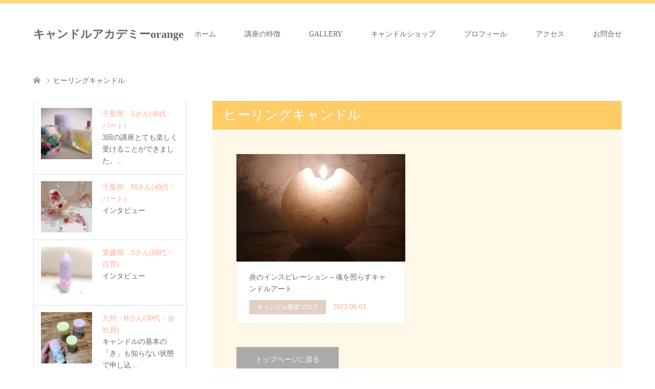

--- FILE ---
content_type: text/html; charset=UTF-8
request_url: https://candle-academy.com/tag/%E3%83%92%E3%83%BC%E3%83%AA%E3%83%B3%E3%82%B0%E3%82%AD%E3%83%A3%E3%83%B3%E3%83%89%E3%83%AB/
body_size: 13747
content:
<!DOCTYPE html><html dir="ltr" lang="ja" prefix="og: https://ogp.me/ns#"><head>
<!-- wexal_pst_init.js does not exist -->
<!-- engagement_delay.js does not exist -->
<!-- proxy.php does not exists -->
<link rel="dns-prefetch" href="//pagead2.googlesyndication.com/">
<link rel="preconnect" href="//pagead2.googlesyndication.com/"><meta charset="UTF-8"> <!--[if IE]><meta http-equiv="X-UA-Compatible" content="IE=edge"><![endif]--><meta name="viewport" content="width=device-width"><meta name="description" content="アロマとボタニカルキャンドルの教室〜基礎を学びながらセラピーを体感できる。お花キャンドル特化講座、オンライン通信講座、キャンドルデザイン、１DAYレッスン、クラック専門など、好きな講座が選べます。基礎から上級レベルまで学べます。"><link rel="pingback" href="https://candle-academy.com/xmlrpc.php"><link rel="shortcut icon" href="https://candle-academy.com/wp-content/uploads/tcd-w/20200906_190547_0000.png"><style>img:is([sizes="auto" i], [sizes^="auto," i]) { contain-intrinsic-size: 3000px 1500px }</style><title>ヒーリングキャンドル | キャンドルアカデミーorange</title><meta name="robots" content="noindex, max-snippet:-1, max-image-preview:large, max-video-preview:-1"/><link rel="canonical" href="https://candle-academy.com/tag/%e3%83%92%e3%83%bc%e3%83%aa%e3%83%b3%e3%82%b0%e3%82%ad%e3%83%a3%e3%83%b3%e3%83%89%e3%83%ab/"/><meta name="generator" content="All in One SEO (AIOSEO) 4.8.0"/><meta name="google" content="nositelinkssearchbox"/> <script type="application/ld+json" class="aioseo-schema">{"@context":"https:\/\/schema.org","@graph":[{"@type":"BreadcrumbList","@id":"https:\/\/candle-academy.com\/tag\/%E3%83%92%E3%83%BC%E3%83%AA%E3%83%B3%E3%82%B0%E3%82%AD%E3%83%A3%E3%83%B3%E3%83%89%E3%83%AB\/#breadcrumblist","itemListElement":[{"@type":"ListItem","@id":"https:\/\/candle-academy.com\/#listItem","position":1,"name":"\u5bb6","item":"https:\/\/candle-academy.com\/","nextItem":{"@type":"ListItem","@id":"https:\/\/candle-academy.com\/tag\/%e3%83%92%e3%83%bc%e3%83%aa%e3%83%b3%e3%82%b0%e3%82%ad%e3%83%a3%e3%83%b3%e3%83%89%e3%83%ab\/#listItem","name":"\u30d2\u30fc\u30ea\u30f3\u30b0\u30ad\u30e3\u30f3\u30c9\u30eb"}},{"@type":"ListItem","@id":"https:\/\/candle-academy.com\/tag\/%e3%83%92%e3%83%bc%e3%83%aa%e3%83%b3%e3%82%b0%e3%82%ad%e3%83%a3%e3%83%b3%e3%83%89%e3%83%ab\/#listItem","position":2,"name":"\u30d2\u30fc\u30ea\u30f3\u30b0\u30ad\u30e3\u30f3\u30c9\u30eb","previousItem":{"@type":"ListItem","@id":"https:\/\/candle-academy.com\/#listItem","name":"\u5bb6"}}]},{"@type":"CollectionPage","@id":"https:\/\/candle-academy.com\/tag\/%E3%83%92%E3%83%BC%E3%83%AA%E3%83%B3%E3%82%B0%E3%82%AD%E3%83%A3%E3%83%B3%E3%83%89%E3%83%AB\/#collectionpage","url":"https:\/\/candle-academy.com\/tag\/%E3%83%92%E3%83%BC%E3%83%AA%E3%83%B3%E3%82%B0%E3%82%AD%E3%83%A3%E3%83%B3%E3%83%89%E3%83%AB\/","name":"\u30d2\u30fc\u30ea\u30f3\u30b0\u30ad\u30e3\u30f3\u30c9\u30eb | \u30ad\u30e3\u30f3\u30c9\u30eb\u30a2\u30ab\u30c7\u30df\u30fcorange","inLanguage":"ja","isPartOf":{"@id":"https:\/\/candle-academy.com\/#website"},"breadcrumb":{"@id":"https:\/\/candle-academy.com\/tag\/%E3%83%92%E3%83%BC%E3%83%AA%E3%83%B3%E3%82%B0%E3%82%AD%E3%83%A3%E3%83%B3%E3%83%89%E3%83%AB\/#breadcrumblist"}},{"@type":"Organization","@id":"https:\/\/candle-academy.com\/#organization","name":"\u30ad\u30e3\u30f3\u30c9\u30eb\u30a2\u30ab\u30c7\u30df\u30fc","description":"\u30a2\u30ed\u30de\u3068\u30dc\u30bf\u30cb\u30ab\u30eb\u30ad\u30e3\u30f3\u30c9\u30eb\u306e\u6559\u5ba4\u301c\u57fa\u790e\u3092\u5b66\u3073\u306a\u304c\u3089\u30bb\u30e9\u30d4\u30fc\u3092\u4f53\u611f\u3067\u304d\u308b\u3002\u304a\u82b1\u30ad\u30e3\u30f3\u30c9\u30eb\u7279\u5316\u8b1b\u5ea7\u3001\u30aa\u30f3\u30e9\u30a4\u30f3\u901a\u4fe1\u8b1b\u5ea7\u3001\u30ad\u30e3\u30f3\u30c9\u30eb\u30c7\u30b6\u30a4\u30f3\u3001\uff11DAY\u30ec\u30c3\u30b9\u30f3\u3001\u30af\u30e9\u30c3\u30af\u5c02\u9580\u306a\u3069\u3001\u597d\u304d\u306a\u8b1b\u5ea7\u304c\u9078\u3079\u307e\u3059\u3002\u57fa\u790e\u304b\u3089\u4e0a\u7d1a\u30ec\u30d9\u30eb\u307e\u3067\u5b66\u3079\u307e\u3059\u3002","url":"https:\/\/candle-academy.com\/","telephone":"+819070063752","logo":{"@type":"ImageObject","url":"https:\/\/candle-academy.com\/wp-content\/uploads\/2020\/05\/Yo_Energy_of_mystical_void_intricate_Fractal_effect_octane_rend_d422ba82-6f8b-4819-9b43-cb5bdcc9cb90-1.jpg","@id":"https:\/\/candle-academy.com\/tag\/%E3%83%92%E3%83%BC%E3%83%AA%E3%83%B3%E3%82%B0%E3%82%AD%E3%83%A3%E3%83%B3%E3%83%89%E3%83%AB\/#organizationLogo","width":1024,"height":1024,"caption":"\u30d4\u30e9\u30df\u30c3\u30c9\u30ad\u30e3\u30f3\u30c9\u30eb"},"image":{"@id":"https:\/\/candle-academy.com\/tag\/%E3%83%92%E3%83%BC%E3%83%AA%E3%83%B3%E3%82%B0%E3%82%AD%E3%83%A3%E3%83%B3%E3%83%89%E3%83%AB\/#organizationLogo"},"sameAs":["https:\/\/www.instagram.com\/candle_hoshino_kaz"]},{"@type":"WebSite","@id":"https:\/\/candle-academy.com\/#website","url":"https:\/\/candle-academy.com\/","name":"\u30ad\u30e3\u30f3\u30c9\u30eb\u30a2\u30ab\u30c7\u30df\u30fc","description":"\u30a2\u30ed\u30de\u3068\u30dc\u30bf\u30cb\u30ab\u30eb\u30ad\u30e3\u30f3\u30c9\u30eb\u306e\u6559\u5ba4\u301c\u57fa\u790e\u3092\u5b66\u3073\u306a\u304c\u3089\u30bb\u30e9\u30d4\u30fc\u3092\u4f53\u611f\u3067\u304d\u308b\u3002\u304a\u82b1\u30ad\u30e3\u30f3\u30c9\u30eb\u7279\u5316\u8b1b\u5ea7\u3001\u30aa\u30f3\u30e9\u30a4\u30f3\u901a\u4fe1\u8b1b\u5ea7\u3001\u30ad\u30e3\u30f3\u30c9\u30eb\u30c7\u30b6\u30a4\u30f3\u3001\uff11DAY\u30ec\u30c3\u30b9\u30f3\u3001\u30af\u30e9\u30c3\u30af\u5c02\u9580\u306a\u3069\u3001\u597d\u304d\u306a\u8b1b\u5ea7\u304c\u9078\u3079\u307e\u3059\u3002\u57fa\u790e\u304b\u3089\u4e0a\u7d1a\u30ec\u30d9\u30eb\u307e\u3067\u5b66\u3079\u307e\u3059\u3002","inLanguage":"ja","publisher":{"@id":"https:\/\/candle-academy.com\/#organization"}}]}</script> <link rel="alternate" type="application/rss+xml" title="キャンドルアカデミーorange &raquo; ヒーリングキャンドル タグのフィード" href="https://candle-academy.com/tag/%e3%83%92%e3%83%bc%e3%83%aa%e3%83%b3%e3%82%b0%e3%82%ad%e3%83%a3%e3%83%b3%e3%83%89%e3%83%ab/feed/"/> <script defer src="[data-uri]"></script> <link rel='stylesheet' id='style-css' href='https://candle-academy.com/wp-content/cache/autoptimize/autoptimize_single_2df5cd9dc83ba7bc88dce3807c55bbc5.php?ver=1.2' type='text/css' media='all'/><style id='wp-emoji-styles-inline-css' type='text/css'>img.wp-smiley, img.emoji {
		display: inline !important;
		border: none !important;
		box-shadow: none !important;
		height: 1em !important;
		width: 1em !important;
		margin: 0 0.07em !important;
		vertical-align: -0.1em !important;
		background: none !important;
		padding: 0 !important;
	}</style><link rel='stylesheet' id='wp-block-library-css' href='https://candle-academy.com/wp-includes/css/dist/block-library/style.min.css?ver=6.7.4' type='text/css' media='all'/><style id='classic-theme-styles-inline-css' type='text/css'>/*! This file is auto-generated */
.wp-block-button__link{color:#fff;background-color:#32373c;border-radius:9999px;box-shadow:none;text-decoration:none;padding:calc(.667em + 2px) calc(1.333em + 2px);font-size:1.125em}.wp-block-file__button{background:#32373c;color:#fff;text-decoration:none}</style><style id='global-styles-inline-css' type='text/css'>:root{--wp--preset--aspect-ratio--square: 1;--wp--preset--aspect-ratio--4-3: 4/3;--wp--preset--aspect-ratio--3-4: 3/4;--wp--preset--aspect-ratio--3-2: 3/2;--wp--preset--aspect-ratio--2-3: 2/3;--wp--preset--aspect-ratio--16-9: 16/9;--wp--preset--aspect-ratio--9-16: 9/16;--wp--preset--color--black: #000000;--wp--preset--color--cyan-bluish-gray: #abb8c3;--wp--preset--color--white: #ffffff;--wp--preset--color--pale-pink: #f78da7;--wp--preset--color--vivid-red: #cf2e2e;--wp--preset--color--luminous-vivid-orange: #ff6900;--wp--preset--color--luminous-vivid-amber: #fcb900;--wp--preset--color--light-green-cyan: #7bdcb5;--wp--preset--color--vivid-green-cyan: #00d084;--wp--preset--color--pale-cyan-blue: #8ed1fc;--wp--preset--color--vivid-cyan-blue: #0693e3;--wp--preset--color--vivid-purple: #9b51e0;--wp--preset--gradient--vivid-cyan-blue-to-vivid-purple: linear-gradient(135deg,rgba(6,147,227,1) 0%,rgb(155,81,224) 100%);--wp--preset--gradient--light-green-cyan-to-vivid-green-cyan: linear-gradient(135deg,rgb(122,220,180) 0%,rgb(0,208,130) 100%);--wp--preset--gradient--luminous-vivid-amber-to-luminous-vivid-orange: linear-gradient(135deg,rgba(252,185,0,1) 0%,rgba(255,105,0,1) 100%);--wp--preset--gradient--luminous-vivid-orange-to-vivid-red: linear-gradient(135deg,rgba(255,105,0,1) 0%,rgb(207,46,46) 100%);--wp--preset--gradient--very-light-gray-to-cyan-bluish-gray: linear-gradient(135deg,rgb(238,238,238) 0%,rgb(169,184,195) 100%);--wp--preset--gradient--cool-to-warm-spectrum: linear-gradient(135deg,rgb(74,234,220) 0%,rgb(151,120,209) 20%,rgb(207,42,186) 40%,rgb(238,44,130) 60%,rgb(251,105,98) 80%,rgb(254,248,76) 100%);--wp--preset--gradient--blush-light-purple: linear-gradient(135deg,rgb(255,206,236) 0%,rgb(152,150,240) 100%);--wp--preset--gradient--blush-bordeaux: linear-gradient(135deg,rgb(254,205,165) 0%,rgb(254,45,45) 50%,rgb(107,0,62) 100%);--wp--preset--gradient--luminous-dusk: linear-gradient(135deg,rgb(255,203,112) 0%,rgb(199,81,192) 50%,rgb(65,88,208) 100%);--wp--preset--gradient--pale-ocean: linear-gradient(135deg,rgb(255,245,203) 0%,rgb(182,227,212) 50%,rgb(51,167,181) 100%);--wp--preset--gradient--electric-grass: linear-gradient(135deg,rgb(202,248,128) 0%,rgb(113,206,126) 100%);--wp--preset--gradient--midnight: linear-gradient(135deg,rgb(2,3,129) 0%,rgb(40,116,252) 100%);--wp--preset--font-size--small: 13px;--wp--preset--font-size--medium: 20px;--wp--preset--font-size--large: 36px;--wp--preset--font-size--x-large: 42px;--wp--preset--spacing--20: 0.44rem;--wp--preset--spacing--30: 0.67rem;--wp--preset--spacing--40: 1rem;--wp--preset--spacing--50: 1.5rem;--wp--preset--spacing--60: 2.25rem;--wp--preset--spacing--70: 3.38rem;--wp--preset--spacing--80: 5.06rem;--wp--preset--shadow--natural: 6px 6px 9px rgba(0, 0, 0, 0.2);--wp--preset--shadow--deep: 12px 12px 50px rgba(0, 0, 0, 0.4);--wp--preset--shadow--sharp: 6px 6px 0px rgba(0, 0, 0, 0.2);--wp--preset--shadow--outlined: 6px 6px 0px -3px rgba(255, 255, 255, 1), 6px 6px rgba(0, 0, 0, 1);--wp--preset--shadow--crisp: 6px 6px 0px rgba(0, 0, 0, 1);}:where(.is-layout-flex){gap: 0.5em;}:where(.is-layout-grid){gap: 0.5em;}body .is-layout-flex{display: flex;}.is-layout-flex{flex-wrap: wrap;align-items: center;}.is-layout-flex > :is(*, div){margin: 0;}body .is-layout-grid{display: grid;}.is-layout-grid > :is(*, div){margin: 0;}:where(.wp-block-columns.is-layout-flex){gap: 2em;}:where(.wp-block-columns.is-layout-grid){gap: 2em;}:where(.wp-block-post-template.is-layout-flex){gap: 1.25em;}:where(.wp-block-post-template.is-layout-grid){gap: 1.25em;}.has-black-color{color: var(--wp--preset--color--black) !important;}.has-cyan-bluish-gray-color{color: var(--wp--preset--color--cyan-bluish-gray) !important;}.has-white-color{color: var(--wp--preset--color--white) !important;}.has-pale-pink-color{color: var(--wp--preset--color--pale-pink) !important;}.has-vivid-red-color{color: var(--wp--preset--color--vivid-red) !important;}.has-luminous-vivid-orange-color{color: var(--wp--preset--color--luminous-vivid-orange) !important;}.has-luminous-vivid-amber-color{color: var(--wp--preset--color--luminous-vivid-amber) !important;}.has-light-green-cyan-color{color: var(--wp--preset--color--light-green-cyan) !important;}.has-vivid-green-cyan-color{color: var(--wp--preset--color--vivid-green-cyan) !important;}.has-pale-cyan-blue-color{color: var(--wp--preset--color--pale-cyan-blue) !important;}.has-vivid-cyan-blue-color{color: var(--wp--preset--color--vivid-cyan-blue) !important;}.has-vivid-purple-color{color: var(--wp--preset--color--vivid-purple) !important;}.has-black-background-color{background-color: var(--wp--preset--color--black) !important;}.has-cyan-bluish-gray-background-color{background-color: var(--wp--preset--color--cyan-bluish-gray) !important;}.has-white-background-color{background-color: var(--wp--preset--color--white) !important;}.has-pale-pink-background-color{background-color: var(--wp--preset--color--pale-pink) !important;}.has-vivid-red-background-color{background-color: var(--wp--preset--color--vivid-red) !important;}.has-luminous-vivid-orange-background-color{background-color: var(--wp--preset--color--luminous-vivid-orange) !important;}.has-luminous-vivid-amber-background-color{background-color: var(--wp--preset--color--luminous-vivid-amber) !important;}.has-light-green-cyan-background-color{background-color: var(--wp--preset--color--light-green-cyan) !important;}.has-vivid-green-cyan-background-color{background-color: var(--wp--preset--color--vivid-green-cyan) !important;}.has-pale-cyan-blue-background-color{background-color: var(--wp--preset--color--pale-cyan-blue) !important;}.has-vivid-cyan-blue-background-color{background-color: var(--wp--preset--color--vivid-cyan-blue) !important;}.has-vivid-purple-background-color{background-color: var(--wp--preset--color--vivid-purple) !important;}.has-black-border-color{border-color: var(--wp--preset--color--black) !important;}.has-cyan-bluish-gray-border-color{border-color: var(--wp--preset--color--cyan-bluish-gray) !important;}.has-white-border-color{border-color: var(--wp--preset--color--white) !important;}.has-pale-pink-border-color{border-color: var(--wp--preset--color--pale-pink) !important;}.has-vivid-red-border-color{border-color: var(--wp--preset--color--vivid-red) !important;}.has-luminous-vivid-orange-border-color{border-color: var(--wp--preset--color--luminous-vivid-orange) !important;}.has-luminous-vivid-amber-border-color{border-color: var(--wp--preset--color--luminous-vivid-amber) !important;}.has-light-green-cyan-border-color{border-color: var(--wp--preset--color--light-green-cyan) !important;}.has-vivid-green-cyan-border-color{border-color: var(--wp--preset--color--vivid-green-cyan) !important;}.has-pale-cyan-blue-border-color{border-color: var(--wp--preset--color--pale-cyan-blue) !important;}.has-vivid-cyan-blue-border-color{border-color: var(--wp--preset--color--vivid-cyan-blue) !important;}.has-vivid-purple-border-color{border-color: var(--wp--preset--color--vivid-purple) !important;}.has-vivid-cyan-blue-to-vivid-purple-gradient-background{background: var(--wp--preset--gradient--vivid-cyan-blue-to-vivid-purple) !important;}.has-light-green-cyan-to-vivid-green-cyan-gradient-background{background: var(--wp--preset--gradient--light-green-cyan-to-vivid-green-cyan) !important;}.has-luminous-vivid-amber-to-luminous-vivid-orange-gradient-background{background: var(--wp--preset--gradient--luminous-vivid-amber-to-luminous-vivid-orange) !important;}.has-luminous-vivid-orange-to-vivid-red-gradient-background{background: var(--wp--preset--gradient--luminous-vivid-orange-to-vivid-red) !important;}.has-very-light-gray-to-cyan-bluish-gray-gradient-background{background: var(--wp--preset--gradient--very-light-gray-to-cyan-bluish-gray) !important;}.has-cool-to-warm-spectrum-gradient-background{background: var(--wp--preset--gradient--cool-to-warm-spectrum) !important;}.has-blush-light-purple-gradient-background{background: var(--wp--preset--gradient--blush-light-purple) !important;}.has-blush-bordeaux-gradient-background{background: var(--wp--preset--gradient--blush-bordeaux) !important;}.has-luminous-dusk-gradient-background{background: var(--wp--preset--gradient--luminous-dusk) !important;}.has-pale-ocean-gradient-background{background: var(--wp--preset--gradient--pale-ocean) !important;}.has-electric-grass-gradient-background{background: var(--wp--preset--gradient--electric-grass) !important;}.has-midnight-gradient-background{background: var(--wp--preset--gradient--midnight) !important;}.has-small-font-size{font-size: var(--wp--preset--font-size--small) !important;}.has-medium-font-size{font-size: var(--wp--preset--font-size--medium) !important;}.has-large-font-size{font-size: var(--wp--preset--font-size--large) !important;}.has-x-large-font-size{font-size: var(--wp--preset--font-size--x-large) !important;}
:where(.wp-block-post-template.is-layout-flex){gap: 1.25em;}:where(.wp-block-post-template.is-layout-grid){gap: 1.25em;}
:where(.wp-block-columns.is-layout-flex){gap: 2em;}:where(.wp-block-columns.is-layout-grid){gap: 2em;}
:root :where(.wp-block-pullquote){font-size: 1.5em;line-height: 1.6;}</style><link rel='stylesheet' id='contact-form-7-css' href='https://candle-academy.com/wp-content/cache/autoptimize/autoptimize_single_64ac31699f5326cb3c76122498b76f66.php?ver=6.1.4' type='text/css' media='all'/><link rel='stylesheet' id='foobox-free-min-css' href='https://candle-academy.com/wp-content/plugins/foobox-image-lightbox/free/css/foobox.free.min.css?ver=2.7.34' type='text/css' media='all'/><link rel='stylesheet' id='wp-members-css' href='https://candle-academy.com/wp-content/plugins/wp-members/assets/css/forms/generic-no-float.min.css?ver=3.5.2' type='text/css' media='all'/><style id='akismet-widget-style-inline-css' type='text/css'>.a-stats {
				--akismet-color-mid-green: #357b49;
				--akismet-color-white: #fff;
				--akismet-color-light-grey: #f6f7f7;

				max-width: 350px;
				width: auto;
			}

			.a-stats * {
				all: unset;
				box-sizing: border-box;
			}

			.a-stats strong {
				font-weight: 600;
			}

			.a-stats a.a-stats__link,
			.a-stats a.a-stats__link:visited,
			.a-stats a.a-stats__link:active {
				background: var(--akismet-color-mid-green);
				border: none;
				box-shadow: none;
				border-radius: 8px;
				color: var(--akismet-color-white);
				cursor: pointer;
				display: block;
				font-family: -apple-system, BlinkMacSystemFont, 'Segoe UI', 'Roboto', 'Oxygen-Sans', 'Ubuntu', 'Cantarell', 'Helvetica Neue', sans-serif;
				font-weight: 500;
				padding: 12px;
				text-align: center;
				text-decoration: none;
				transition: all 0.2s ease;
			}

			/* Extra specificity to deal with TwentyTwentyOne focus style */
			.widget .a-stats a.a-stats__link:focus {
				background: var(--akismet-color-mid-green);
				color: var(--akismet-color-white);
				text-decoration: none;
			}

			.a-stats a.a-stats__link:hover {
				filter: brightness(110%);
				box-shadow: 0 4px 12px rgba(0, 0, 0, 0.06), 0 0 2px rgba(0, 0, 0, 0.16);
			}

			.a-stats .count {
				color: var(--akismet-color-white);
				display: block;
				font-size: 1.5em;
				line-height: 1.4;
				padding: 0 13px;
				white-space: nowrap;
			}</style> <script type="text/javascript" src="https://candle-academy.com/wp-includes/js/jquery/jquery.min.js?ver=3.7.1" id="jquery-core-js"></script> <script defer type="text/javascript" src="https://candle-academy.com/wp-includes/js/jquery/jquery-migrate.min.js?ver=3.4.1" id="jquery-migrate-js"></script> <script defer id="foobox-free-min-js-before" src="[data-uri]"></script> <script defer type="text/javascript" src="https://candle-academy.com/wp-content/plugins/foobox-image-lightbox/free/js/foobox.free.min.js?ver=2.7.34" id="foobox-free-min-js"></script> <link rel="alternate" title="JSON" type="application/json" href="https://candle-academy.com/wp-json/wp/v2/tags/370"/><link rel="stylesheet" href="https://candle-academy.com/wp-content/cache/autoptimize/autoptimize_single_d237d72b267c65df8d970c8cf6e8fa86.php?ver=1.2"><link rel="stylesheet" href="https://candle-academy.com/wp-content/cache/autoptimize/autoptimize_single_844c857fe29a7999cfb9863ed7d3d41a.php?ver=1.2"><link rel="stylesheet" href="https://candle-academy.com/wp-content/cache/autoptimize/autoptimize_single_fda6bec0c87df8877665695388380649.php?ver=1.2"><link rel="stylesheet" href="https://candle-academy.com/wp-content/cache/autoptimize/autoptimize_single_3fa4557e93485981c8c057b6d6ace70a.php?ver=1.2"> <script defer src="https://candle-academy.com/wp-content/cache/autoptimize/autoptimize_single_a6f75e0c043a2a087837e5c113cc6f7a.php?ver=1.2"></script> <script defer src="https://candle-academy.com/wp-content/cache/autoptimize/autoptimize_single_9a9911c3deeb060eec23f88e3f6c6ad8.php?ver=1.2"></script> <script defer src="https://candle-academy.com/wp-content/cache/autoptimize/autoptimize_single_97705eeabc97584be2f6b25972cbd1f6.php?ver=1.2"></script> <script defer src="https://candle-academy.com/wp-content/cache/autoptimize/autoptimize_single_9df01b04ad4e2c6c62bae585d1e7aeb9.php?ver=1.2"></script> <style type="text/css">body, input, textarea { font-family: "Times New Roman" , "游明朝" , "Yu Mincho" , "游明朝体" , "YuMincho" , "ヒラギノ明朝 Pro W3" , "Hiragino Mincho Pro" , "HiraMinProN-W3" , "HGS明朝E" , "ＭＳ Ｐ明朝" , "MS PMincho" , serif; }
.rich_font { font-weight:500; font-family: "Times New Roman" , "游明朝" , "Yu Mincho" , "游明朝体" , "YuMincho" , "ヒラギノ明朝 Pro W3" , "Hiragino Mincho Pro" , "HiraMinProN-W3" , "HGS明朝E" , "ＭＳ Ｐ明朝" , "MS PMincho" , serif; }

#header .logo { font-size:22px; }
.fix_top.header_fix #header .logo { font-size:20px; }
#footer_logo .logo { font-size:24px; }
#post_title { font-size:36px; }
body, .post_content { font-size:14px; }

@media screen and (max-width:991px) {
  #header .logo { font-size:18px; }
  .mobile_fix_top.header_fix #header .logo { font-size:18px; }
  #post_title { font-size:20px; }
  body, .post_content { font-size:14px; }
}

#left_col { float:right; }
#side_col { float:left; }



.image {
overflow: hidden;
-webkit-transition: 0.35s;
-moz-transition: 0.35s;
-ms-transition: 0.35s;
transition: 0.35s;
}
.image img {
-webkit-transform: scale(1);
-webkit-transition-property: opacity, scale, -webkit-transform;
-webkit-transition: 0.35s;
-moz-transform: scale(1);
-moz-transition-property: opacity, scale, -moz-transform;
-moz-transition: 0.35s;
-ms-transform: scale(1);
-ms-transition-property: opacity, scale, -ms-transform;
-ms-transition: 0.35s;
-o-transform: scale(1);
-o-transition-property: opacity, scale, -o-transform;
-o-transition: 0.35s;
transform: scale(1);
transition-property: opacity, scale, -webkit-transform;
transition: 0.35s;
-webkit-backface-visibility:hidden; backface-visibility:hidden;
}
.image:hover img, a:hover .image img {
 -webkit-transform: scale(1.2); -moz-transform: scale(1.2); -ms-transform: scale(1.2); -o-transform: scale(1.2); transform: scale(1.2);
}

.headline_bg_l, .headline_bg, ul.meta .category span, .page_navi a:hover, .page_navi span.current, .page_navi p.back a:hover,
#post_pagination p, #post_pagination a:hover, #previous_next_post2 a:hover, .single-news #post_meta_top .date, .single-campaign #post_meta_top .date, ol#voice_list .info .voice_button a:hover, .voice_user .voice_name, .voice_course .course_button a, .side_headline, #footer_top,
#comment_header ul li a:hover, #comment_header ul li.comment_switch_active a, #comment_header #comment_closed p, #submit_comment
{ background-color:#FFCC66; }

.page_navi a:hover, .page_navi span.current, #post_pagination p, #comment_header ul li.comment_switch_active a, #comment_header #comment_closed p, #guest_info input:focus, #comment_textarea textarea:focus
{ border-color:#FFCC66; }

#comment_header ul li.comment_switch_active a:after, #comment_header #comment_closed p:after
{ border-color:#FFCC66 transparent transparent transparent; }

a:hover, #global_menu > ul > li > a:hover, #bread_crumb li a, #bread_crumb li.home a:hover:before, ul.meta .date, .footer_headline, .footer_widget a:hover,
#post_title, #previous_next_post a:hover, #previous_next_post a:hover:before, #previous_next_post a:hover:after,
#recent_news .info .date, .course_category .course_category_headline, .course_category .info .headline, ol#voice_list .info .voice_name, dl.interview dt, .voice_course .course_button a:hover, ol#staff_list .info .staff_name, .staff_info .staff_detail .staff_name, .staff_info .staff_detail .staff_social_link li a:hover:before,
.styled_post_list1 .date, .collapse_category_list li a:hover, .tcdw_course_list_widget .course_list li .image, .side_widget.tcdw_banner_list_widget .side_headline, ul.banner_list li .image,
#index_content1 .caption .headline, #index_course li .image, #index_news .date, #index_voice li .info .voice_name, #index_blog .headline, .table.pb_pricemenu td.menu, .side_widget .campaign_list .date, .side_widget .news_list .date, .side_widget .staff_list .staff_name, .side_widget .voice_list .voice_name
{ color:#FFAD90; }

#footer_bottom, a.index_blog_button:hover, .widget_search #search-btn input:hover, .widget_search #searchsubmit:hover, .widget.google_search #searchsubmit:hover, #submit_comment:hover, #header_slider .slick-dots li button:hover, #header_slider .slick-dots li.slick-active button
{ background-color:#FFAD90; }

.post_content a { color:#FF9EB1; }

#archive_wrapper, #related_post ol { background-color:rgba(255,204,102,0.15); }
#index_course li.noimage .image, .course_category .noimage .imagebox, .tcdw_course_list_widget .course_list li.noimage .image { background:rgba(255,204,102,0.3); }

#index_blog, #footer_widget, .course_categories li a.active, .course_categories li a:hover, .styled_post_list1_tabs li { background-color:rgba(255,204,102,0.15); }
#index_topics { background:rgba(255,204,102,0.8); }
#header { border-top-color:rgba(255,204,102,0.8); }

@media screen and (min-width:992px) {
  .fix_top.header_fix #header { background-color:rgba(255,204,102,0.8); }
  #global_menu ul ul a { background-color:#FFCC66; }
  #global_menu ul ul a:hover { background-color:#FFAD90; }
}
@media screen and (max-width:991px) {
  a.menu_button.active { background:rgba(255,204,102,0.8); };
  .mobile_fix_top.header_fix #header { background-color:rgba(255,204,102,0.8); }
  #global_menu { background-color:#FFCC66; }
  #global_menu a:hover { background-color:#FFAD90; }
}
@media screen and (max-width:991px) {
  .mobile_fix_top.header_fix #header { background-color:rgba(255,204,102,0.8); }
}</style> <script defer src="https://candle-academy.com/wp-content/themes/skin_tcd046/js/imagesloaded.pkgd.min.js?ver=1.2"></script> <noscript><style>.lazyload[data-src]{display:none !important;}</style></noscript><style>.lazyload{background-image:none !important;}.lazyload:before{background-image:none !important;}</style><link rel="icon" href="https://candle-academy.com/wp-content/uploads/2020/05/cropped-28784-32x32.jpg" sizes="32x32"/><link rel="icon" href="https://candle-academy.com/wp-content/uploads/2020/05/cropped-28784-192x192.jpg" sizes="192x192"/><link rel="apple-touch-icon" href="https://candle-academy.com/wp-content/uploads/2020/05/cropped-28784-180x180.jpg"/><meta name="msapplication-TileImage" content="https://candle-academy.com/wp-content/uploads/2020/05/cropped-28784-270x270.jpg"/> <script data-ad-client="ca-pub-3804206432550773" async src="https://pagead2.googlesyndication.com/pagead/js/adsbygoogle.js"></script> </head><body id="body" class="archive tag tag-370 fix_top mobile_fix_top"><div id="header" class="clearfix"><div class="header_inner"><div id="header_logo"><div id="logo_text"><h1 class="logo"><a href="https://candle-academy.com/">キャンドルアカデミーorange</a></h1></div><div id="logo_text_fixed"><p class="logo"><a href="https://candle-academy.com/" title="キャンドルアカデミーorange">キャンドルアカデミーorange</a></p></div></div> <a href="#" class="menu_button"><span>menu</span></a><div id="global_menu"><ul id="menu-%e3%83%98%e3%83%83%e3%83%80%e3%83%bc%e3%83%a1%e3%83%8b%e3%83%a5%e3%83%bc" class="menu"><li id="menu-item-19" class="menu-item menu-item-type-custom menu-item-object-custom menu-item-home menu-item-19"><a href="https://candle-academy.com/">ホーム</a></li><li id="menu-item-49" class="menu-item menu-item-type-post_type menu-item-object-page menu-item-49"><a href="https://candle-academy.com/features-of-classrooms-and-courses/">講座の特徴</a></li><li id="menu-item-1938" class="menu-item menu-item-type-custom menu-item-object-custom menu-item-has-children menu-item-1938"><a>GALLERY</a><ul class="sub-menu"><li id="menu-item-2850" class="menu-item menu-item-type-custom menu-item-object-custom menu-item-has-children menu-item-2850"><a>キャンドルインテリア</a><ul class="sub-menu"><li id="menu-item-1355" class="menu-item menu-item-type-post_type menu-item-object-page menu-item-1355"><a href="https://candle-academy.com/candle-interior/space-with-candles-lets-try/">キャンドルのある空間１/『LET’S TRY』</a></li><li id="menu-item-1357" class="menu-item menu-item-type-post_type menu-item-object-page menu-item-1357"><a href="https://candle-academy.com/candle-interior/space-with-candles-season/">キャンドルのある空間２/『SEASON』</a></li><li id="menu-item-1358" class="menu-item menu-item-type-post_type menu-item-object-page menu-item-1358"><a href="https://candle-academy.com/candle-interior/space-with-candles-color/">キャンドルのある空間３/『COLOR』</a></li><li id="menu-item-1359" class="menu-item menu-item-type-post_type menu-item-object-page menu-item-1359"><a href="https://candle-academy.com/candle-interior/space-with-candles-sizeandarrangement/">キャンドルのある空間４/SIZE＆ARRANGEMENT</a></li></ul></li><li id="menu-item-1937" class="menu-item menu-item-type-custom menu-item-object-custom menu-item-has-children menu-item-1937"><a>作品</a><ul class="sub-menu"><li id="menu-item-233" class="menu-item menu-item-type-post_type menu-item-object-page menu-item-233"><a href="https://candle-academy.com/candle/">キャンドル</a></li><li id="menu-item-232" class="menu-item menu-item-type-post_type menu-item-object-page menu-item-232"><a href="https://candle-academy.com/student-work/">生徒さん作品</a></li><li id="menu-item-231" class="menu-item menu-item-type-post_type menu-item-object-page menu-item-231"><a href="https://candle-academy.com/an-event/">イベント</a></li><li id="menu-item-251" class="menu-item menu-item-type-post_type menu-item-object-page menu-item-251"><a href="https://candle-academy.com/this-publication/">本掲載</a></li></ul></li></ul></li><li id="menu-item-2849" class="menu-item menu-item-type-custom menu-item-object-custom menu-item-2849"><a href="https://candle-academy.com/store/">キャンドルショップ</a></li><li id="menu-item-129" class="menu-item menu-item-type-post_type menu-item-object-page menu-item-129"><a href="https://candle-academy.com/profil/">プロフィール</a></li><li id="menu-item-40" class="menu-item menu-item-type-post_type menu-item-object-page menu-item-40"><a href="https://candle-academy.com/map-access/">アクセス</a></li><li id="menu-item-1781" class="menu-item menu-item-type-post_type menu-item-object-page menu-item-1781"><a href="https://candle-academy.com/contact-us/">お問合せ</a></li></ul></div></div></div><div id="main_contents" class="clearfix"><div id="bread_crumb"><ul class="clearfix"><li itemscope="itemscope" itemtype="http://data-vocabulary.org/Breadcrumb" class="home"><a itemprop="url" href="https://candle-academy.com/"><span itemprop="title">ホーム</span></a></li><li class="last">ヒーリングキャンドル</li></ul></div><div id="main_col"><div id="left_col"><h2 id="archive_headline" class="headline headline_bg_l">ヒーリングキャンドル</h2><div id="archive_wrapper"><ol id="post_list"><li class="article"> <a href="https://candle-academy.com/insupi/" title="炎のインスピレーション &#8211; 魂を照らすキャンドルアート"><div class="image"> <img width="456" height="296" src="[data-uri]" class="attachment-size4 size-size4 wp-post-image lazyload" alt="" decoding="async" fetchpriority="high" data-src="https://candle-academy.com/wp-content/uploads/2020/05/20211108_222110-2-456x296.jpg" data-srcset="https://candle-academy.com/wp-content/uploads/2020/05/20211108_222110-2-456x296.jpg 456w, https://candle-academy.com/wp-content/uploads/2020/05/20211108_222110-2-270x174.jpg 270w" data-sizes="auto" data-eio-rwidth="456" data-eio-rheight="296"/><noscript><img width="456" height="296" src="https://candle-academy.com/wp-content/uploads/2020/05/20211108_222110-2-456x296.jpg" class="attachment-size4 size-size4 wp-post-image" alt="" decoding="async" fetchpriority="high" srcset="https://candle-academy.com/wp-content/uploads/2020/05/20211108_222110-2-456x296.jpg 456w, https://candle-academy.com/wp-content/uploads/2020/05/20211108_222110-2-270x174.jpg 270w" sizes="(max-width: 456px) 100vw, 456px" data-eio="l"/></noscript></div><div class="info"><h3 class="title">炎のインスピレーション &#8211; 魂を照らすキャンドルアート</h3><ul class="meta clearfix"><li class="category"><span title="キャンドル教室ブログ" data-href="https://candle-academy.com/category/candle-blog/" style="background-color:#E3D0C3;">キャンドル教室ブログ</span></li><li class="date"><time class="entry-date updated" datetime="2023-06-03T22:17:35+09:00">2023.06.03</time></li></ul></div> </a></li></ol><div class="page_navi clearfix"><p class="back"><a href="https://candle-academy.com/">トップページに戻る</a></p></div></div></div><div id="side_col"><div class="widget side_widget clearfix tcdw_voice_list_widget" id="tcdw_voice_list_widget-2"><ol class="voice_list"><li class="clearfix"> <a href="https://candle-academy.com/voice/%e9%80%9a%e4%bf%a1%e8%ac%9b%e5%ba%a7%e3%81%ab%e3%81%a6/" title="通信講座にて"><div class="image"> <img width="200" height="200" src="[data-uri]" class="attachment-size6 size-size6 wp-post-image lazyload" alt="" decoding="async" data-src="https://candle-academy.com/wp-content/uploads/2021/09/SNOW_20210918_214225_737-200x200.jpg" data-srcset="https://candle-academy.com/wp-content/uploads/2021/09/SNOW_20210918_214225_737-200x200.jpg 200w, https://candle-academy.com/wp-content/uploads/2021/09/SNOW_20210918_214225_737-150x150.jpg 150w" data-sizes="auto" data-eio-rwidth="200" data-eio-rheight="200"/><noscript><img width="200" height="200" src="https://candle-academy.com/wp-content/uploads/2021/09/SNOW_20210918_214225_737-200x200.jpg" class="attachment-size6 size-size6 wp-post-image" alt="" decoding="async" srcset="https://candle-academy.com/wp-content/uploads/2021/09/SNOW_20210918_214225_737-200x200.jpg 200w, https://candle-academy.com/wp-content/uploads/2021/09/SNOW_20210918_214225_737-150x150.jpg 150w" sizes="(max-width: 200px) 100vw, 200px" data-eio="l"/></noscript></div><div class="voice_info"><h4 class="voice_name">千葉県　Sさん<span>(40代・パート)</span></h4><p class="voice_desc">3回の講座とても楽しく受けることができました。...</p></div> </a></li><li class="clearfix"> <a href="https://candle-academy.com/voice/%e3%82%ad%e3%83%a3%e3%83%b3%e3%83%89%e3%83%ab%e6%95%99%e5%ae%a4%e3%81%ab%e3%81%a6/" title="キャンドル教室にて"><div class="image"> <img width="200" height="200" src="[data-uri]" class="attachment-size6 size-size6 wp-post-image lazyload" alt="ボタニカルキャンドル" decoding="async" data-src="https://candle-academy.com/wp-content/uploads/2021/05/DSC_3090-200x200.jpg" data-srcset="https://candle-academy.com/wp-content/uploads/2021/05/DSC_3090-200x200.jpg 200w, https://candle-academy.com/wp-content/uploads/2021/05/DSC_3090-150x150.jpg 150w" data-sizes="auto" data-eio-rwidth="200" data-eio-rheight="200"/><noscript><img width="200" height="200" src="https://candle-academy.com/wp-content/uploads/2021/05/DSC_3090-200x200.jpg" class="attachment-size6 size-size6 wp-post-image" alt="ボタニカルキャンドル" decoding="async" srcset="https://candle-academy.com/wp-content/uploads/2021/05/DSC_3090-200x200.jpg 200w, https://candle-academy.com/wp-content/uploads/2021/05/DSC_3090-150x150.jpg 150w" sizes="(max-width: 200px) 100vw, 200px" data-eio="l"/></noscript></div><div class="voice_info"><h4 class="voice_name">千葉県　Mさん<span>(40代・パート)</span></h4><p class="voice_desc">インタビュー</p></div> </a></li><li class="clearfix"> <a href="https://candle-academy.com/voice/candle/" title="キャンドル教室にて"><div class="image"> <img width="200" height="200" src="[data-uri]" class="attachment-size6 size-size6 wp-post-image lazyload" alt="" decoding="async" data-src="https://candle-academy.com/wp-content/uploads/2021/07/A468F735-47A4-4566-AB58-C4185C743178_1_105_c-200x200.jpeg" data-srcset="https://candle-academy.com/wp-content/uploads/2021/07/A468F735-47A4-4566-AB58-C4185C743178_1_105_c-200x200.jpeg 200w, https://candle-academy.com/wp-content/uploads/2021/07/A468F735-47A4-4566-AB58-C4185C743178_1_105_c-150x150.jpeg 150w" data-sizes="auto" data-eio-rwidth="200" data-eio-rheight="200"/><noscript><img width="200" height="200" src="https://candle-academy.com/wp-content/uploads/2021/07/A468F735-47A4-4566-AB58-C4185C743178_1_105_c-200x200.jpeg" class="attachment-size6 size-size6 wp-post-image" alt="" decoding="async" srcset="https://candle-academy.com/wp-content/uploads/2021/07/A468F735-47A4-4566-AB58-C4185C743178_1_105_c-200x200.jpeg 200w, https://candle-academy.com/wp-content/uploads/2021/07/A468F735-47A4-4566-AB58-C4185C743178_1_105_c-150x150.jpeg 150w" sizes="(max-width: 200px) 100vw, 200px" data-eio="l"/></noscript></div><div class="voice_info"><h4 class="voice_name">愛媛県　Sさん<span>(60代・自営)</span></h4><p class="voice_desc">インタビュー</p></div> </a></li><li class="clearfix"> <a href="https://candle-academy.com/voice/tushinn/" title="通信講座にて"><div class="image"> <img width="200" height="200" src="[data-uri]" class="attachment-size6 size-size6 wp-post-image lazyload" alt="" decoding="async" data-src="https://candle-academy.com/wp-content/uploads/2021/09/1630849996308-200x200.jpg" data-srcset="https://candle-academy.com/wp-content/uploads/2021/09/1630849996308-200x200.jpg 200w, https://candle-academy.com/wp-content/uploads/2021/09/1630849996308-150x150.jpg 150w" data-sizes="auto" data-eio-rwidth="200" data-eio-rheight="200"/><noscript><img width="200" height="200" src="https://candle-academy.com/wp-content/uploads/2021/09/1630849996308-200x200.jpg" class="attachment-size6 size-size6 wp-post-image" alt="" decoding="async" srcset="https://candle-academy.com/wp-content/uploads/2021/09/1630849996308-200x200.jpg 200w, https://candle-academy.com/wp-content/uploads/2021/09/1630849996308-150x150.jpg 150w" sizes="(max-width: 200px) 100vw, 200px" data-eio="l"/></noscript></div><div class="voice_info"><h4 class="voice_name">九州・Hさん<span>(30代・会社員)</span></h4><p class="voice_desc">キャンドルの基本の「き」も知らない状態で申し込...</p></div> </a></li><li class="clearfix"> <a href="https://candle-academy.com/voice/in-correspondence-course/" title="通信講座にて"><div class="image"> <img width="200" height="200" src="[data-uri]" class="attachment-size6 size-size6 wp-post-image lazyload" alt="" decoding="async" data-src="https://candle-academy.com/wp-content/uploads/2020/05/26115-200x200.jpg" data-srcset="https://candle-academy.com/wp-content/uploads/2020/05/26115-200x200.jpg 200w, https://candle-academy.com/wp-content/uploads/2020/05/26115-300x300.jpg 300w, https://candle-academy.com/wp-content/uploads/2020/05/26115-1024x1024.jpg 1024w, https://candle-academy.com/wp-content/uploads/2020/05/26115-150x150.jpg 150w, https://candle-academy.com/wp-content/uploads/2020/05/26115-768x768.jpg 768w, https://candle-academy.com/wp-content/uploads/2020/05/26115-800x800.jpg 800w, https://candle-academy.com/wp-content/uploads/2020/05/26115.jpg 1080w" data-sizes="auto" data-eio-rwidth="200" data-eio-rheight="200"/><noscript><img width="200" height="200" src="https://candle-academy.com/wp-content/uploads/2020/05/26115-200x200.jpg" class="attachment-size6 size-size6 wp-post-image" alt="" decoding="async" srcset="https://candle-academy.com/wp-content/uploads/2020/05/26115-200x200.jpg 200w, https://candle-academy.com/wp-content/uploads/2020/05/26115-300x300.jpg 300w, https://candle-academy.com/wp-content/uploads/2020/05/26115-1024x1024.jpg 1024w, https://candle-academy.com/wp-content/uploads/2020/05/26115-150x150.jpg 150w, https://candle-academy.com/wp-content/uploads/2020/05/26115-768x768.jpg 768w, https://candle-academy.com/wp-content/uploads/2020/05/26115-800x800.jpg 800w, https://candle-academy.com/wp-content/uploads/2020/05/26115.jpg 1080w" sizes="(max-width: 200px) 100vw, 200px" data-eio="l"/></noscript></div><div class="voice_info"><h4 class="voice_name">北海道・Sさん<span>(40代・パート)</span></h4><p class="voice_desc">不思議なんですが、キャンドルにはまったく興味が...</p></div> </a></li><li class="clearfix"> <a href="https://candle-academy.com/voice/in-the-candle-classroom/" title="キャンドル教室にて"><div class="image"> <img width="200" height="200" src="[data-uri]" class="attachment-size6 size-size6 wp-post-image lazyload" alt="" decoding="async" data-src="https://candle-academy.com/wp-content/uploads/2020/08/UNADJUSTEDNONRAW_thumb_2-200x200.jpg" data-srcset="https://candle-academy.com/wp-content/uploads/2020/08/UNADJUSTEDNONRAW_thumb_2-200x200.jpg 200w, https://candle-academy.com/wp-content/uploads/2020/08/UNADJUSTEDNONRAW_thumb_2-300x300.jpg 300w, https://candle-academy.com/wp-content/uploads/2020/08/UNADJUSTEDNONRAW_thumb_2-150x150.jpg 150w, https://candle-academy.com/wp-content/uploads/2020/08/UNADJUSTEDNONRAW_thumb_2-768x768.jpg 768w, https://candle-academy.com/wp-content/uploads/2020/08/UNADJUSTEDNONRAW_thumb_2-800x800.jpg 800w, https://candle-academy.com/wp-content/uploads/2020/08/UNADJUSTEDNONRAW_thumb_2.jpg 1024w" data-sizes="auto" data-eio-rwidth="200" data-eio-rheight="200"/><noscript><img width="200" height="200" src="https://candle-academy.com/wp-content/uploads/2020/08/UNADJUSTEDNONRAW_thumb_2-200x200.jpg" class="attachment-size6 size-size6 wp-post-image" alt="" decoding="async" srcset="https://candle-academy.com/wp-content/uploads/2020/08/UNADJUSTEDNONRAW_thumb_2-200x200.jpg 200w, https://candle-academy.com/wp-content/uploads/2020/08/UNADJUSTEDNONRAW_thumb_2-300x300.jpg 300w, https://candle-academy.com/wp-content/uploads/2020/08/UNADJUSTEDNONRAW_thumb_2-150x150.jpg 150w, https://candle-academy.com/wp-content/uploads/2020/08/UNADJUSTEDNONRAW_thumb_2-768x768.jpg 768w, https://candle-academy.com/wp-content/uploads/2020/08/UNADJUSTEDNONRAW_thumb_2-800x800.jpg 800w, https://candle-academy.com/wp-content/uploads/2020/08/UNADJUSTEDNONRAW_thumb_2.jpg 1024w" sizes="(max-width: 200px) 100vw, 200px" data-eio="l"/></noscript></div><div class="voice_info"><h4 class="voice_name">埼玉県・Yさん<span>(40代・個人事業主)</span></h4><p class="voice_desc">ちょうど、ハンドメイドで何か自分につくれるもの...</p></div> </a></li><li class="clearfix"> <a href="https://candle-academy.com/voice/correspondence-course/" title="通信講座にて"><div class="image"> <img width="200" height="200" src="[data-uri]" class="attachment-size6 size-size6 wp-post-image lazyload" alt="" decoding="async" data-src="https://candle-academy.com/wp-content/uploads/2020/05/26108-200x200.jpg" data-srcset="https://candle-academy.com/wp-content/uploads/2020/05/26108-200x200.jpg 200w, https://candle-academy.com/wp-content/uploads/2020/05/26108-300x300.jpg 300w, https://candle-academy.com/wp-content/uploads/2020/05/26108-1024x1020.jpg 1024w, https://candle-academy.com/wp-content/uploads/2020/05/26108-150x150.jpg 150w, https://candle-academy.com/wp-content/uploads/2020/05/26108-768x765.jpg 768w, https://candle-academy.com/wp-content/uploads/2020/05/26108-800x797.jpg 800w, https://candle-academy.com/wp-content/uploads/2020/05/26108-1150x1146.jpg 1150w, https://candle-academy.com/wp-content/uploads/2020/05/26108.jpg 1282w" data-sizes="auto" data-eio-rwidth="200" data-eio-rheight="200"/><noscript><img width="200" height="200" src="https://candle-academy.com/wp-content/uploads/2020/05/26108-200x200.jpg" class="attachment-size6 size-size6 wp-post-image" alt="" decoding="async" srcset="https://candle-academy.com/wp-content/uploads/2020/05/26108-200x200.jpg 200w, https://candle-academy.com/wp-content/uploads/2020/05/26108-300x300.jpg 300w, https://candle-academy.com/wp-content/uploads/2020/05/26108-1024x1020.jpg 1024w, https://candle-academy.com/wp-content/uploads/2020/05/26108-150x150.jpg 150w, https://candle-academy.com/wp-content/uploads/2020/05/26108-768x765.jpg 768w, https://candle-academy.com/wp-content/uploads/2020/05/26108-800x797.jpg 800w, https://candle-academy.com/wp-content/uploads/2020/05/26108-1150x1146.jpg 1150w, https://candle-academy.com/wp-content/uploads/2020/05/26108.jpg 1282w" sizes="(max-width: 200px) 100vw, 200px" data-eio="l"/></noscript></div><div class="voice_info"><h4 class="voice_name">沖縄・Mさん<span>(40代・パート)</span></h4><p class="voice_desc">まだ小さな娘の子育てをしていて自分の趣味の時間...</p></div> </a></li><li class="clearfix"> <a href="https://candle-academy.com/voice/365/" title="通信講座にて"><div class="image"> <img width="200" height="200" src="[data-uri]" class="attachment-size6 size-size6 wp-post-image lazyload" alt="" decoding="async" data-src="https://candle-academy.com/wp-content/uploads/2020/07/UNADJUSTEDNONRAW_thumb_47-200x200.jpg" data-srcset="https://candle-academy.com/wp-content/uploads/2020/07/UNADJUSTEDNONRAW_thumb_47-200x200.jpg 200w, https://candle-academy.com/wp-content/uploads/2020/07/UNADJUSTEDNONRAW_thumb_47-300x300.jpg 300w, https://candle-academy.com/wp-content/uploads/2020/07/UNADJUSTEDNONRAW_thumb_47-150x150.jpg 150w, https://candle-academy.com/wp-content/uploads/2020/07/UNADJUSTEDNONRAW_thumb_47-768x768.jpg 768w, https://candle-academy.com/wp-content/uploads/2020/07/UNADJUSTEDNONRAW_thumb_47-800x800.jpg 800w, https://candle-academy.com/wp-content/uploads/2020/07/UNADJUSTEDNONRAW_thumb_47.jpg 1024w" data-sizes="auto" data-eio-rwidth="200" data-eio-rheight="200"/><noscript><img width="200" height="200" src="https://candle-academy.com/wp-content/uploads/2020/07/UNADJUSTEDNONRAW_thumb_47-200x200.jpg" class="attachment-size6 size-size6 wp-post-image" alt="" decoding="async" srcset="https://candle-academy.com/wp-content/uploads/2020/07/UNADJUSTEDNONRAW_thumb_47-200x200.jpg 200w, https://candle-academy.com/wp-content/uploads/2020/07/UNADJUSTEDNONRAW_thumb_47-300x300.jpg 300w, https://candle-academy.com/wp-content/uploads/2020/07/UNADJUSTEDNONRAW_thumb_47-150x150.jpg 150w, https://candle-academy.com/wp-content/uploads/2020/07/UNADJUSTEDNONRAW_thumb_47-768x768.jpg 768w, https://candle-academy.com/wp-content/uploads/2020/07/UNADJUSTEDNONRAW_thumb_47-800x800.jpg 800w, https://candle-academy.com/wp-content/uploads/2020/07/UNADJUSTEDNONRAW_thumb_47.jpg 1024w" sizes="(max-width: 200px) 100vw, 200px" data-eio="l"/></noscript></div><div class="voice_info"><h4 class="voice_name">神奈川県・Iさん<span>(30代・パート)</span></h4><p class="voice_desc">ボタニカルキャンドルの通信講座を受けました。正...</p></div> </a></li></ol></div></div></div></div><div id="footer_top"><div class="footer_inner"><div id="footer_logo"><div class="logo_area"><p class="logo"><a href="https://candle-academy.com/">キャンドルアカデミーorange</a></p></div></div><p id="footer_address"> <span class="mr10">orange-candle</span> 千葉県野田市船形</p><ul class="clearfix" id="footer_social_link"><li class="insta"><a rel="noreferrer noopener" href="https://instagram.com/hoshino_kaz?igshid=y4letvyxnzbd" target="_blank">Instagram</a></li></ul></div></div><div id="footer_bottom"><div class="footer_inner"><p id="copyright"><span>Copyright </span>&copy; <a href="https://candle-academy.com/">キャンドルアカデミーorange</a>. All Rights Reserved.</p><div id="return_top"> <a href="#body"><span>PAGE TOP</span></a></div></div></div> <script defer src="[data-uri]"></script> <script defer src="[data-uri]"></script> <link rel='stylesheet' id='tinyjpfont-styles-css' href='https://candle-academy.com/wp-content/cache/autoptimize/autoptimize_single_fa38f129ccd6921b58c91c955f568ab6.php?ver=6.7.4' type='text/css' media='all'/> <script defer id="eio-lazy-load-js-before" src="[data-uri]"></script> <script defer type="text/javascript" src="https://candle-academy.com/wp-content/plugins/ewww-image-optimizer/includes/lazysizes.min.js?ver=812" id="eio-lazy-load-js" data-wp-strategy="async"></script> <script type="text/javascript" src="https://candle-academy.com/wp-includes/js/dist/hooks.min.js?ver=4d63a3d491d11ffd8ac6" id="wp-hooks-js"></script> <script type="text/javascript" src="https://candle-academy.com/wp-includes/js/dist/i18n.min.js?ver=5e580eb46a90c2b997e6" id="wp-i18n-js"></script> <script defer id="wp-i18n-js-after" src="[data-uri]"></script> <script defer type="text/javascript" src="https://candle-academy.com/wp-content/cache/autoptimize/autoptimize_single_96e7dc3f0e8559e4a3f3ca40b17ab9c3.php?ver=6.1.4" id="swv-js"></script> <script defer id="contact-form-7-js-translations" src="[data-uri]"></script> <script defer id="contact-form-7-js-before" src="[data-uri]"></script> <script defer type="text/javascript" src="https://candle-academy.com/wp-content/cache/autoptimize/autoptimize_single_2912c657d0592cc532dff73d0d2ce7bb.php?ver=6.1.4" id="contact-form-7-js"></script> </body></html>

--- FILE ---
content_type: text/html; charset=utf-8
request_url: https://www.google.com/recaptcha/api2/aframe
body_size: 266
content:
<!DOCTYPE HTML><html><head><meta http-equiv="content-type" content="text/html; charset=UTF-8"></head><body><script nonce="2fr5B1bLCmlig46iB8KJ4g">/** Anti-fraud and anti-abuse applications only. See google.com/recaptcha */ try{var clients={'sodar':'https://pagead2.googlesyndication.com/pagead/sodar?'};window.addEventListener("message",function(a){try{if(a.source===window.parent){var b=JSON.parse(a.data);var c=clients[b['id']];if(c){var d=document.createElement('img');d.src=c+b['params']+'&rc='+(localStorage.getItem("rc::a")?sessionStorage.getItem("rc::b"):"");window.document.body.appendChild(d);sessionStorage.setItem("rc::e",parseInt(sessionStorage.getItem("rc::e")||0)+1);localStorage.setItem("rc::h",'1769078420636');}}}catch(b){}});window.parent.postMessage("_grecaptcha_ready", "*");}catch(b){}</script></body></html>

--- FILE ---
content_type: text/css; charset=utf-8
request_url: https://candle-academy.com/wp-content/cache/autoptimize/autoptimize_single_2df5cd9dc83ba7bc88dce3807c55bbc5.php?ver=1.2
body_size: 10670
content:
@charset "utf-8";@font-face{font-family:'design_plus';src:url(//candle-academy.com/wp-content/themes/skin_tcd046/fonts/design_plus.eot?v=1.2);src:url(//candle-academy.com/wp-content/themes/skin_tcd046/fonts/design_plus.eot?v=1.2#iefix) format('embedded-opentype'),url(//candle-academy.com/wp-content/themes/skin_tcd046/fonts/design_plus.woff?v=1.2) format('woff'),url(//candle-academy.com/wp-content/themes/skin_tcd046/fonts/design_plus.ttf?v=1.2) format('truetype'),url(//candle-academy.com/wp-content/themes/skin_tcd046/fonts/design_plus.svg?v=1.2#design_plus) format('svg');font-weight:400;font-style:normal}html,body,div,span,applet,object,iframe,h1,h2,h3,h4,h5,h6,p,blockquote,pre,a,abbr,acronym,address,big,cite,code,del,dfn,em,img,ins,kbd,q,s,samp,small,strike,strong,sub,sup,tt,var,b,u,i,center,dl,dt,dd,ol,ul,li,fieldset,form,label,legend,table,caption,tbody,tfoot,thead,tr,th,td,article,aside,canvas,details,embed,figure,figcaption,footer,header,hgroup,menu,nav,output,ruby,section,summary,time,mark,audio,video{margin:0;padding:0;border:0;outline:0;font-size:100%;vertical-align:baseline}article,aside,details,figcaption,figure,footer,header,hgroup,menu,nav,section{display:block}audio,canvas,video{display:inline-block;max-width:100%}html{overflow-y:scroll;-webkit-text-size-adjust:100%;-ms-text-size-adjust:100%}ul,ol{list-style:none}blockquote,q{quotes:none}blockquote:before,blockquote:after,q:before,q:after{content:'';content:none}a:focus{outline:none}ins{text-decoration:none}mark{font-style:italic;font-weight:700}del{text-decoration:line-through}abbr[title],dfn[title]{border-bottom:1px dotted;cursor:help}table{border-collapse:collapse;border-spacing:0;width:100%}hr{display:block;height:1px;border:0;border-top:1px solid #ccc;margin:1em 0;padding:0}button,input,select,textarea{outline:0;-webkit-box-sizing:border-box;-moz-box-sizing:border-box;box-sizing:border-box;font-size:100%}input,textarea{background-image:-webkit-linear-gradient(hsla(0,0%,100%,0),hsla(0,0%,100%,0));-webkit-appearance:none;border-radius:0}input[type=checkbox]{-webkit-appearance:checkbox}input[type=radio]{-webkit-appearance:radio}button::-moz-focus-inner,input::-moz-focus-inner{border:0;padding:0}img{-ms-interpolation-mode:bicubic}.clearfix:after{content:".";display:block;clear:both;height:0;font-size:.1em;line-height:0;visibility:hidden;overflow:hidden}.clearfix{display:inline-block}* html .clearfix{height:1%}.clearfix{display:block}body{font-family:Arial,sans-serif;color:#666;line-height:1;width:100%;min-width:1280px;background:#fff}a{color:#666;text-decoration:none}a,a:before,a:after,input{-webkit-transition-property:background-color,color,border-color;-webkit-transition-duration:.2s;-webkit-transition-timing-function:ease;-moz-transition-property:background-color,color,border-color;-moz-transition-duration:.2s;-moz-transition-timing-function:ease;-ms-transition-property:background-color,color,border-color;-ms-transition-duration:.2s;-ms-transition-timing-function:ease;-o-transition-property:background-color,color,border-color;-o-transition-duration:.2s;-o-transition-timing-function:ease;transition-property:background-color,color,border-color;transition-duration:.2s;transition-timing-function:ease}a:hover{color:#c2aa99;text-decoration:underline}.clear{clear:both}.hide{display:none}#main_contents{width:100%;position:relative}#main_col{width:1150px;margin:10px auto 100px;padding:0;-webkit-box-sizing:border-box;-moz-box-sizing:border-box;-ms-box-sizing:border-box;-o-box-sizing:border-box;box-sizing:border-box}#left_col{width:800px;float:left}#side_col{width:300px;float:right;margin-bottom:50px}.caption_hover_slide{-webkit-transition:margin .35s ease;-moz-transition:margin .35s ease;-ms-transition:margin .35s ease;-o-transition:margin .35s ease;transition:margin .35s ease}.image:hover .caption_hover_slide{margin-left:1em;margin-right:-1em}.headline_bg_l{margin:0;padding:15px 22px;font-size:26px;font-weight:400;color:#fff;background:#e3d0c3}.headline_bg_l span{display:inline-block;margin-left:15px;font-size:15px;font-weight:300;position:relative;top:-3px}.headline_bg_l a{float:right;font-size:14px;color:#fff;margin:6px -8px 0 0;padding:0 24px 0 0;position:relative;text-transform:none;text-decoration:none}.headline_bg_l a:after{content:'\e910';font-family:'design_plus';font-size:16px;text-align:right;margin:-.5em 0 0;position:absolute;top:50%;right:0;-webkit-font-smoothing:antialiased;-moz-osx-font-smoothing:grayscale;-webkit-transition:none;transition:none}.headline_bg{margin:0;padding:20px 22px;font-size:16px;font-weight:400;color:#fff;background:#e3d0c3}.headline_bg a{float:right;font-size:14px;color:#fff;margin:1px -8px 0 0;padding:0 24px 0 0;position:relative;text-decoration:none}.headline_bg a:after{content:'\e910';font-family:'design_plus';font-size:16px;text-align:right;margin:-.5em 0 0;position:absolute;top:50%;right:0;-webkit-font-smoothing:antialiased;-moz-osx-font-smoothing:grayscale}#header{width:100%;border-top:7px solid rgba(226,190,166,.8)}.header_inner{width:100%;max-width:1150px;min-height:120px;margin:0 auto;position:relative}#header_logo{position:absolute;top:50%;-webkit-transform:translateY(-50%);-moz-transform:translateY(-50%);-ms-transform:translateY(-50%);-o-transform:translateY(-50%);transform:translateY(-50%)}#header_logo .logo{display:inline-block;font-size:24px;margin:0 auto;font-weight:700}#header_logo .logo a{color:#666;text-decoration:none}#header_logo img{display:block;max-height:80px}a.menu_button{display:none}#global_menu{float:right;z-index:20;position:relative;color:#666;margin:0 -28px 0 0}#global_menu a{color:#666}#global_menu>ul{font-size:0;position:relative;text-align:right;margin:0 auto}#global_menu>ul>li{font-size:1%;position:relative;display:inline-block}#global_menu>ul>li>a{font-size:14px;text-decoration:none;height:120px;line-height:120px;display:block;padding:0 28px;-webkit-box-sizing:border-box;-moz-box-sizing:border-box;-ms-box-sizing:border-box;-o-box-sizing:border-box;box-sizing:border-box}#global_menu>ul>li>a:hover{color:#c2aa99}#global_menu ul ul{display:none}@media only screen and (min-width:992px){body{overflow-x:hidden}#global_menu .child_menu_button{display:none}#global_menu ul ul{display:block;visibility:hidden;width:220px;position:absolute;top:120px;left:30px;margin:0;padding:0;opacity:0;z-index:2;-webkit-transition-property:opacity,left;-webkit-transition-duration:.3s;-webkit-transition-timing-function:ease;-moz-transition-property:opacity,left;-moz-transition-duration:.3s;-moz-transition-timing-function:ease;-ms-transition-property:opacity,left;-ms-transition-duration:.3s;-ms-transition-timing-function:ease;-o-transition-property:opacity,left;-o-transition-duration:.3s;-o-transition-timing-function:ease;transition-property:opacity,left;transition-duration:.3s;transition-timing-function:ease}#global_menu ul ul ul{left:250px;top:0;bottom:auto;margin:0;border:none}#global_menu ul ul li{line-height:1.5;padding:0;margin:0;text-align:left;position:relative;display:block}#global_menu ul ul a{display:block;font-size:14px;color:#fff;background:#e3d0c3;border:none;position:relative;padding:12px 28px 11px;height:auto;line-height:1.6;margin:0;text-align:left}#global_menu ul ul a:hover{background:#c2aa99;text-decoration:none;border:none}#global_menu ul ul li.menu-item-has-children>a:before{margin:0;display:block;right:10px;position:absolute;content:"\e910";font-family:"design_plus"}#global_menu>ul>li:hover>ul{visibility:visible;left:0;opacity:1;z-index:3}#global_menu>ul>li li:hover>ul{visibility:visible;opacity:1;top:0;left:100%;z-index:3}}#logo_image_fixed,#logo_text_fixed{display:none}@media only screen and (min-width:992px){.fix_top.header_fix #header{position:fixed;width:100%;min-width:1280px;top:0;left:0;z-index:200;background:rgba(226,190,166,.8);border-top:none;-webkit-transform:translateY(0%);-moz-transform:translateY(0%);-ms-transform:translateY(0%);-o-transform:translateY(0%);transform:translateY(0%);-moz-box-sizing:border-box;-webkit-box-sizing:border-box;-o-box-sizing:border-box;-ms-box-sizing:border-box;box-sizing:border-box;animation:slideDown .5s ease;-ms-animation:slideDown .5s ease;-webkit-animation:slideDown .5s ease;-moz-animation:slideDown .5s ease}.fix_top.header_fix .header_inner{min-height:70px}.fix_top.header_fix #header_logo #logo_image_fixed,.fix_top.header_fix #header_logo #logo_text_fixed{display:block}.fix_top.header_fix #header_logo #logo_image,.fix_top.header_fix #header_logo #logo_text{display:none}.fix_top.header_fix #header_logo .logo a{color:#fff;text-decoration:none}.fix_top.header_fix #header_logo img{max-height:60px}.fix_top.header_fix #global_menu a{color:#fff}.fix_top.header_fix #global_menu>ul>li>a{height:70px;line-height:70px}.fix_top.header_fix #global_menu>ul>li:hover>ul{top:70px}}@-webkit-keyframes slideDown{0%{-webkit-transform:translateY(-100%);-moz-transform:translateY(-100%);-ms-transform:translateY(-100%);-o-transform:translateY(-100%);transform:translateY(-100%)}100%{-webkit-transform:translateY(0%);-moz-transform:translateY(0%);-ms-transform:translateY(0%);-o-transform:translateY(0%);transform:translateY(0%)}}@keyframes slideDown{0%{-webkit-transform:translateY(-100%);-moz-transform:translateY(-100%);-ms-transform:translateY(-100%);-o-transform:translateY(-100%);transform:translateY(-100%)}100%{-webkit-transform:translateY(0%);-moz-transform:translateY(0%);-ms-transform:translateY(0%);-o-transform:translateY(0%);transform:translateY(0%)}}.header_fix{padding-top:130px}.header_fix #header{-webkit-transition:opacity .2s ease;-moz-transition:opacity .2s ease;-ms-transition:opacity .2s ease;-o-transition:opacity .2s ease;transition:opacity .2s ease}.header_fix #header:hover{opacity:1}.admin-bar{padding-top:32px}@media only screen and (min-width:992px){.fix_top.header_fix.admin-bar{padding-top:152px}.fix_top.header_fix.admin-bar #header{top:32px}}@media only screen and (max-width:991px){.mobile_fix_top.header_fix.admin-bar{padding-top:92px}.mobile_fix_top.header_fix.admin-bar #header{top:32px}}@media only screen and (max-width:782px){.admin-bar{padding-top:46px}.mobile_fix_top.header_fix.admin-bar{padding-top:106px}.mobile_fix_top.header_fix.admin-bar #header{top:46px}}@media only screen and (max-width:600px){.mobile_fix_top.header_fix.admin-bar{margin-top:46px;padding-top:60px}.mobile_fix_top.header_fix.admin-bar #header{top:0}}#bread_crumb{margin:0 0 10px;height:60px;line-height:60px;overflow:hidden}#bread_crumb ul{width:100%;max-width:1150px;margin:0 auto}#bread_crumb li a{color:#c2aa99}#bread_crumb li{font-size:14px;display:inline;vertical-align:middle;padding:0;margin:0;position:relative}#bread_crumb li:after{font-family:'design_plus';content:'\e910';color:#666;font-size:10px;display:inline;padding:0 .5em 0 1em;position:relative;bottom:1px;-webkit-font-smoothing:antialiased;-moz-osx-font-smoothing:grayscale}#bread_crumb li:last-child:after{content:'';margin:0}#bread_crumb li.home a span{display:none}#bread_crumb li.home a:before{content:'\e90c';font-family:'design_plus';color:#999;-webkit-font-smoothing:antialiased;-moz-osx-font-smoothing:grayscale}#bread_crumb li.home a:hover{text-decoration:none}#bread_crumb li.home a:hover:before{color:#c2aa99}.home #main_col{margin-top:0;margin-bottom:70px}#header_slider{width:100%;max-width:1150px;position:relative;margin:0 auto}#header_slider .item{width:100%}#header_slider .item:nth-of-type(n+2){display:none}#header_slider.slick-initialized .item:nth-of-type(n+1){display:block}#header_slider .item img{width:100%;height:auto;display:block}#header_slider .item .overlay span:before{content:'';display:block;width:100%;height:100%;z-index:2;position:absolute;left:0;top:0}#header_slider .slick-arrow{border:none;height:50px;width:50px;overflow:hidden;text-align:center;font-family:'design_plus';color:#666;font-size:16px;line-height:50px;margin-top:-25px;position:absolute;top:50%;z-index:2;cursor:pointer;background:rgba(255,255,255,.9);opacity:.4;-webkit-font-smoothing:antialiased;-moz-osx-font-smoothing:grayscale;-webkit-transition:all .3s ease-in-out;-moz-transition:all .3s ease-in-out;-ms-transition:all .3s ease-in-out;-o-transition:all .3s ease-in-out;transition:all .3s ease-in-out;-moz-box-sizing:border-box;-webkit-box-sizing:border-box;-o-box-sizing:border-box;-ms-box-sizing:border-box;box-sizing:border-box}#header_slider .slick-prev{left:0}#header_slider .slick-next{right:0;text-align:right;padding-right:15px}#header_slider .slick-arrow:hover{opacity:1}#header_slider .slick-dots{text-align:center;position:absolute;bottom:16px;left:0;right:0}#header_slider .slick-dots li{display:inline-block;margin:0 3px}#header_slider .slick-dots li button{display:inline-block;padding:0;width:12px;height:12px;overflow:hidden;text-indent:-400px;background:#fff;border:none;border-radius:100%;opacity:.6}#header_slider .slick-dots li button:hover{background:#c2aa99;opacity:.7}#header_slider .slick-dots li.slick-active button{background:#c2aa99;opacity:1}.show_index_topics #header_slider .slick-dots{bottom:76px}#header_slider .catchphrase{margin-bottom:8px}#header_slider .caption{position:absolute;text-align:center;width:100%;margin:auto;top:50%;left:0;right:0;z-index:3;-webkit-transform:translateY(-50%);-moz-transform:translateY(-50%);-ms-transform:translateY(-50%);-o-transform:translateY(-50%);transform:translateY(-50%);-moz-box-sizing:border-box;-webkit-box-sizing:border-box;-o-box-sizing:border-box;-ms-box-sizing:border-box;box-sizing:border-box}#header_slider .caption p{line-height:1.5}#header_slider .caption .button{display:inline-block;margin:15px 0 0;padding:0 25px;min-width:170px;height:45px;line-height:45px;font-size:14px;text-decoration:none;border:1px solid transparent;-moz-box-sizing:border-box;-webkit-box-sizing:border-box;-o-box-sizing:border-box;-ms-box-sizing:border-box;box-sizing:border-box;-webkit-transition-property:background-color,color,border-color;-webkit-transition-duration:.2s;-webkit-transition-timing-function:ease;-moz-transition-property:background-color,color,border-color;-moz-transition-duration:.2s;-moz-transition-timing-function:ease;-ms-transition-property:background-color,color,border-color;-ms-transition-duration:.2s;-ms-transition-timing-function:ease;-o-transition-property:background-color,color,border-color;-o-transition-duration:.2s;-o-transition-timing-function:ease;transition-property:background-color,color,border-color;transition-duration:.2s;transition-timing-function:ease;-webkit-font-smoothing:antialiased;-moz-osx-font-smoothing:grayscale}#header_slider .caption>:nth-child(-n+3){opacity:0}#header_slider .item.slick-active .caption>:nth-child(1){-webkit-animation:opacityAnimation 1s ease forwards 1s;animation:opacityAnimation 1s ease forwards 1s}#header_slider .item.slick-active .caption>:nth-child(2){-webkit-animation:opacityAnimation 1s ease forwards 2s;animation:opacityAnimation 1s ease forwards 2s}#header_slider .item.slick-active .caption>:nth-child(3){-webkit-animation:opacityAnimation 1s ease forwards 3s;animation:opacityAnimation 1s ease forwards 3s}#header_slider .first_active .caption>:nth-child(1){-webkit-animation:opacityAnimation 1s ease forwards 2s !important;animation:opacityAnimation 1s ease forwards 2s !important}#header_slider .first_active .caption>:nth-child(2){-webkit-animation:opacityAnimation 1s ease forwards 3s !important;animation:opacityAnimation 1s ease forwards 3s !important}#header_slider .first_active .caption>:nth-child(3){-webkit-animation:opacityAnimation 1s ease forwards 4s !important;animation:opacityAnimation 1s ease forwards 4s !important}@-webkit-keyframes opacityAnimation{0%{opacity:0;-webkit-transform:translateY(30px);transform:translateY(30px)}100%{opacity:1;-webkit-transform:translateY(0);transform:translateY(0)}}@keyframes opacityAnimation{0%{opacity:0;-webkit-transform:translateY(30px);transform:translateY(30px)}100%{opacity:1;-webkit-transform:translateY(0);transform:translateY(0)}}.slider_video_wrapper{width:100%;position:relative}.slider_video_wrapper:before{content:'';display:block;padding-top:56.25%}.slider_video_wrapper .slider_video_container{width:100%;height:100%;position:absolute;top:0;left:0}#index_topics{margin:-60px 0 20px;height:60px;overflow:hidden;background:rgba(226,190,166,.8);position:relative;z-index:3}#index_topics .headline{float:left;margin:0;padding:0 22px;height:60px;line-height:60px;font-size:26px;font-weight:400;color:#fff;position:relative}#index_topics .headline:after{content:"";display:block;margin-top:-10px;width:0;height:20px;border-right:1px solid #fff;position:absolute;top:50%;right:0}#index_topics .newsticker{margin:0;height:60px;overflow:hidden;position:relative}#index_topics ol{margin:0;padding:0;width:100%;position:absolute;top:0}#index_topics ol li{margin:0 22px;height:60px;line-height:60px;font-size:14px;color:#fff;overflow:hidden}#index_topics ol li a{display:block;color:#fff;text-decoration:none !important}#index_topics ol .entry-date{display:inline-block;margin-right:18px;text-decoration:none !important}#index_content1{margin:20px 0 60px}#index_content1.columns-2,#index_content1.columns-3{display:-webkit-flex;display:flex;-webkit-justify-content:space-between;justify-content:space-between}#index_content1.columns-2 .box{width:49.13%}#index_content1.columns-3 .box{width:32.17%}#index_content1 .box{overflow:hidden;position:relative}#index_content1 a{display:block;text-decoration:none}#index_content1 .image img{display:block;width:100%;height:auto}#index_content1 .caption{font-size:14px;line-height:2.2;color:#666;overflow:hidden;-webkit-box-sizing:border-box;-moz-box-sizing:border-box;-ms-box-sizing:border-box;-o-box-sizing:border-box;box-sizing:border-box}#index_content1 .image .caption{width:63%;height:72%;padding:12px 10px 12px 20px;overflow:hidden;background:rgba(255,255,255,.8);position:absolute;top:14%;left:8%}#index_content1 .noimage .caption{width:100%;height:72%;padding:15px 20px;overflow:hidden;position:absolute;top:14%;left:0}#index_content1 .caption .headline{margin:0 0 8px;font-size:26px;font-weight:400;line-height:1.2;color:#c2aa99}#index_content1 .caption p{margin:0 0 2.2em}#index_content1 .caption p:last-child{margin-bottom:0}#index_content2{margin:50px 0 55px;text-align:center}#index_content2 .headline{margin:0 0 16px;font-size:38px;font-weight:400;line-height:1.4;color:#c2aa99}#index_content2 .desc{line-height:2.2}#index_content2 .desc p{margin:0 0 2.2em}#index_course{margin:50px 0}#index_course ol{margin:0;padding:0;font-size:0}#index_course li{margin:0 0 5px 5px;padding:0;width:calc(33.333% - 5px);display:inline-block;vertical-align:top;position:relative}#index_course li:nth-child(3n+1){margin-left:0}#index_course li .image{display:block;width:100%;color:#c2aa99;text-decoration:none}#index_course li img{display:block;width:100%;height:auto}#index_course li .caption{width:100%;padding:13.5px 20px;font-size:22px;font-weight:400;line-height:1.5;position:absolute;bottom:0;left:0;z-index:2;background:rgba(255,255,255,.8);-webkit-box-sizing:border-box;-moz-box-sizing:border-box;-ms-box-sizing:border-box;-o-box-sizing:border-box;box-sizing:border-box}#index_course li .caption span{display:block;width:100%}table.pb_pricemenu tr:first-child td{border-top:0}#index_news{margin:50px 0}#index_news.columns-2{display:-webkit-flex;display:flex;-webkit-justify-content:space-between;justify-content:space-between}#index_news.columns-2 .index_news{width:47.82%}#index_news ol{margin:0 0 30px}#index_news li{line-height:2;border:1px solid #ddd;border-top:none;position:relative}#index_news .title{display:inline;margin:0;font-weight:300}#index_news .title a{display:block;padding:15px 26px 15px 126px;text-decoration:none;position:relative}#index_news .no_date .title a{padding-left:26px}#index_news .date{display:inline;color:#c2aa99;font-weight:500;position:absolute;top:50%;left:26px;-webkit-transform:translateY(-50%);-moz-transform:translateY(-50%);-ms-transform:translateY(-50%);-o-transform:translateY(-50%);transform:translateY(-50%)}#index_voice{margin:50px 0}#index_voice ol{margin:0;padding:0;font-size:0;border-left:1px solid #ddd}#index_voice li{display:inline-block;margin:0;padding:0;width:50%;font-size:14px;line-height:2}#index_voice li a{display:block;padding:30px 26px;text-decoration:none;border-bottom:1px solid #ddd;border-right:1px solid #ddd}#index_voice li .image{width:100px;height:100px;overflow:hidden;float:left}#index_voice li .image img{display:block;width:100%;height:auto}#index_voice li .info{height:100px;overflow:hidden}#index_voice li.has_post_thumbnail .info{margin-left:128px}#index_voice li .info .voice_name{margin:-4px 0 0;color:#c2aa99;font-weight:300}#index_blog{margin:80px 0;padding-top:60px;background:rgba(227,208,196,.15)}#index_blog .headline{margin:0 3.652%;font-size:30px;font-weight:400;line-height:1.4;color:#c2aa99}a.index_blog_button{float:right;padding:15px 22px;min-width:120px;line-height:1;font-size:14px;text-align:center;text-decoration:none;color:#fff}a.index_blog_button span{position:relative}a.index_blog_button span:after{content:'\e910';font-family:'design_plus';color:#fff;font-size:16px;margin:-.45em 0 0;position:absolute;top:50%;right:-24px;-webkit-font-smoothing:antialiased;-moz-osx-font-smoothing:grayscale}a.index_blog_button:hover{color:#fff;background:#c2aa99}#index_blog_list{margin:0;padding:17px 0 43px;position:relative;font-size:0}#index_blog_list>li{width:28.696%;margin:17px 0 17px 3.3%;display:inline-block;vertical-align:top}#index_blog_list>li:nth-child(3n+1){margin-left:3.652%}#index_blog_list li a{display:block;text-decoration:none}#index_blog_list li .image{display:block;width:100%;height:0;overflow:hidden;padding-top:63.63%;position:relative}#index_blog_list li .image img{width:100%;height:auto;min-height:100%;position:absolute;top:0;left:0}#index_blog_list li .info{display:block;padding:20px 24px;background:#fff;border:1px solid #eee}#index_blog_list li .title{font-size:14px;line-height:1.7;font-weight:400;height:3.4em;overflow:hidden}#index_blog_list li .meta{margin-top:8px}#index_blog_list li .meta li{display:inline-block;margin:0 14px 0 0;padding:0;font-size:12px;line-height:28px}#index_blog_list li .meta .category span{display:inline-block;min-width:75px;min-height:28px;padding:0 10px;text-align:center;text-decoration:none}#index_blog_list li .meta .date{font-size:14px}#index_business_day{margin:80px 0}#header_image{width:100%;max-width:1150px;margin:0 auto 10px;position:relative;overflow:hidden}#header_image img{width:100%;height:auto;display:block}#header_image .caption{margin:0;width:100%;padding:0 30px;line-height:1.5;text-align:center;color:#fff;position:absolute;top:50%;left:50%;-webkit-transform:translate(-50%,-50%);-mox-transform:translate(-50%,-50%);-ms-transform:translate(-50%,-50%);-o-transform:translate(-50%,-50%);transform:translateY(-50%,-50%);-moz-box-sizing:border-box;-webkit-box-sizing:border-box;-o-box-sizing:border-box;-ms-box-sizing:border-box;box-sizing:border-box}#header_image .caption p+p{margin-top:.5em}.content_header{margin:0 0 40px}.content_header img{display:block;width:100%;height:auto}.no_post{margin:50px 0}#archive_headline{margin:0}#archive_wrapper{margin-bottom:150px;padding-bottom:29px;background:rgba(227,208,196,.15)}#post_list{margin:0;padding:29px 0 26px;position:relative;font-size:0}#post_list>li{width:41.25%;margin:19px 0 19px 5.833%;display:inline-block;vertical-align:top}#post_list li a{display:block;text-decoration:none}#post_list li .image{display:block;width:100%;height:0;overflow:hidden;padding-top:63.63%;position:relative}#post_list li .image img{width:100%;height:auto;min-height:100%;position:absolute;top:0;left:0}#post_list li .info{display:block;padding:18px 24px;background:#fff;border:1px solid #eee}#post_list li .title{font-size:14px;line-height:1.7;font-weight:400;height:3.4em;overflow:hidden}#post_list li .meta{margin-top:8px}#post_list li .meta li{display:inline-block;margin:0 14px 0 0;padding:0;font-size:12px;line-height:28px}#post_list li .meta .category span{display:inline-block;min-width:75px;min-height:28px;padding:0 15px;text-align:center;text-decoration:none}#post_list li .meta .date{font-size:14px}ul.meta .category a,ul.meta .category span{color:#fff;background:#e3d0c3}ul.meta .date{color:#c2aa99}.page_navi{margin:0 0 50px}#archive_wrapper .page_navi{margin:0 5.833%;padding-bottom:16px}.page_navi ul{margin:0;font-size:0;border-left:1px solid #eee;display:-webkit-box;display:-webkit-flex;display:-ms-flexbox;display:flex}.page_navi li{display:inline-block;font-size:12px;margin:0;padding:0;width:38px;height:38px}.page_navi a,.page_navi span{display:block;margin:0;min-width:24px;font-size:12px;line-height:1;text-align:center;color:#666;background:#fff;border:1px solid #eee;border-left:none;height:100%;display:flex;align-items:center;justify-content:center}.page_navi a:before{transition:none}.page_navi a:hover{background:#e3d0c3;border-color:#e3d0c3;color:#fff;text-decoration:none}.page_navi span.current{background:#e3d0c3;border-color:#e3d0c3;color:#fff}.page_navi p.back{margin:0}.page_navi p.back a{background:#aaa;color:#fff;text-decoration:none;display:inline-block;width:200px;height:50px;line-height:50px;text-align:center;font-size:14px;position:relative;padding:0;border:none}.page_navi p.back a:hover{background:#e3d0c3;color:#fff}.page_navi .prev:before{font-family:"design_plus";content:"\e90f";font-size:11px;display:block}.page_navi .next:before{font-family:"design_plus";content:"\e910";font-size:11px;display:block}#article{margin:0 0 56px;position:relative}#post_image{padding:0;margin:0 0 40px}#post_image img{width:100%;height:auto;display:block;margin:0}#post_meta_top{margin:0 0 17px;padding:0;width:100%}#post_meta_top li{display:inline-block;margin:0 10px 0 0;padding:0;font-size:12px;line-height:28px}#post_meta_top li.category a{display:inline-block;min-width:75px;min-height:28px;padding:0 15px;text-align:center;text-decoration:none}#post_meta_top li.date{font-size:14px}#post_title{padding:0;margin:0 0 41px;font-size:36px;line-height:1.4;color:#c2aa99}.post_content{font-size:14px}.post_content a{color:#c2aa99}#single_share_top{margin:30px 0 0}#single_share_bottom{margin:30px 0 0}#post_pagination{margin:30px 0;clear:both}#post_pagination h5{margin:0 0 10px;font-size:12px}#post_pagination a,#post_pagination p{float:left;display:inline-block;margin:0;width:35px;height:35px;line-height:35px;text-align:center;text-decoration:none;color:#666;font-size:12px;border:1px solid #eee}#post_pagination a+a{border-left:none}#post_pagination p{background:#e3d0c3;border-color:#e3d0c3;color:#fff}#post_pagination a:hover{background:#e3d0c3;color:#fff;text-decoration:none}#post_meta_bottom{margin:0 0 50px;padding:25px;background:#f9f9f9}#post_meta_bottom li{display:inline;margin:0 10px 0 0;padding:0 15px 0 20px;border-right:1px solid #ddd;font-size:12px;line-height:1.8;position:relative}#post_meta_bottom li:last-child{border:none;margin:0}#post_meta_bottom li:before{font-family:'design_plus';color:#aaa;font-size:13px;display:block;position:absolute;-webkit-font-smoothing:antialiased;-moz-osx-font-smoothing:grayscale}#post_meta_bottom li.post_category:before{content:'\e92f';top:-4px;left:0}#post_meta_bottom li.post_tag:before{content:'\e935';top:-3px;left:0}#post_meta_bottom li.post_author:before{content:'\e90d';top:-3px;left:0}#post_meta_bottom li.post_comment:before{content:'\e916';font-size:16px;top:-6px;left:0}#previous_next_post{margin:0 0 50px}#previous_next_post .prev_post{float:left;width:49.625%}#previous_next_post .next_post{float:right;width:49.625%}#previous_next_post a{display:block;padding:35px;background:#f6f6f6;line-height:1.3;height:110px;color:#666;text-decoration:none;position:relative;-webkit-box-sizing:border-box;-moz-box-sizing:border-box;-ms-box-sizing:border-box;-o-box-sizing:border-box;box-sizing:border-box}#previous_next_post .title{display:block;font-size:14px;line-height:1.8;width:calc(100% - 102px);max-height:75px;overflow:hidden;position:absolute;top:50%;-webkit-transform:translateY(-50%);-moz-transform:translateY(-50%);-ms-transform:translateY(-50%);-o-transform:translateY(-50%);transform:translateY(-50%)}#previous_next_post a:before{font-family:'design_plus';color:#999;font-size:18px;display:block;margin:-.6em 0 0;width:20px;position:absolute;top:50%;-webkit-font-smoothing:antialiased;-moz-osx-font-smoothing:grayscale}#previous_next_post .prev_post a{padding-left:65px}#previous_next_post .next_post a{padding-right:65px}#previous_next_post .prev_post a:before{content:'\e90f';left:20px;text-align:left}#previous_next_post .next_post a:before{content:'\e910';right:20px;text-align:right}#previous_next_post a:hover,#previous_next_post a:hover:before,#previous_next_post a:hover:after{color:#c2aa99}#previous_next_post2{margin:50px 0 0;text-align:center}#previous_next_post2 a{display:inline-block;margin:0 6px 6px;padding:0 36px;min-width:170px;line-height:45px;text-align:center;color:#fff;background:#ddd;position:relative;text-decoration:none;-webkit-box-sizing:border-box;-moz-box-sizing:border-box;-ms-box-sizing:border-box;-o-box-sizing:border-box;box-sizing:border-box}#previous_next_post2 a:before{font-family:'design_plus';color:#fff;display:block;margin-top:-.4em;line-height:1;position:absolute;top:50%;-webkit-font-smoothing:antialiased;-moz-osx-font-smoothing:grayscale}#previous_next_post2 a.prev_post:before,#previous_next_post2 a.back:before{content:'\e90f';left:10px;text-align:left}#previous_next_post2 a.next_post:before{content:'\e910';right:10px;text-align:right}#previous_next_post2 a:hover{background:#e3d0c3}#single_banner_area{margin:0 0 50px;text-align:center}#single_banner_area .single_banner_left{display:inline-block;margin:0 10px 0 0}#single_banner_area .single_banner_right{display:inline-block;margin:0 0 0 10px}#single_banner_area img{max-width:100%;height:auto;display:block}#single_banner_area.one_banner .single_banner_left{float:none;margin:0 auto}#single_banner_area.one_banner img{margin:0 auto}#single_banner_area_bottom{margin:0 0 50px;text-align:center}#single_banner_area_bottom .single_banner_left{display:inline-block;margin:0 10px 0 0}#single_banner_area_bottom .single_banner_right{display:inline-block;margin:0 0 0 10px}#single_banner_area_bottom img{max-width:100%;height:auto;display:block}#single_banner_area_bottom.one_banner .single_banner_left{float:none;margin:0 auto}#single_banner_area_bottom.one_banner img{margin:0 auto}#single_banner_area2{margin:0 0 30px;text-align:center}#single_banner_area2 .single_banner_left{display:inline-block;margin:0 10px 0 0}#single_banner_area2 .single_banner_right{display:inline-block;margin:0 0 0 10px}#single_banner_area2 img{max-width:100%;height:auto;display:block}#single_banner_area2.one_banner .single_banner_left{float:none;margin:0 auto}#single_banner_area2.one_banner img{margin:0 auto}#related_post{margin:0 0 50px}#related_post ol{margin:0;padding:30px 7px 8px;position:relative;font-size:0;background:rgba(227,208,196,.15)}#related_post li{width:28.625%;margin:0 0 25px 3.56%;display:inline-block;vertical-align:top}#related_post li a{display:block;text-decoration:none}#related_post li .image{margin:0 0 10px;display:block;width:100%;height:0;overflow:hidden;padding-top:64.44%;position:relative}#related_post li .image img{width:100%;height:auto;min-height:100%;position:absolute;top:0;left:0}#related_post li .title{font-size:14px;line-height:1.7;font-weight:400;max-height:3.4em;overflow:hidden}#recent_news{margin:0 0 30px}#recent_news ol{border-left:1px solid #ddd;border-right:1px solid #ddd}#recent_news li{border-bottom:1px solid #ddd}#recent_news li a{display:-webkit-flex;display:flex;align-items:center;min-height:138px;text-decoration:none}#recent_news .image{width:225px;margin:15px;overflow:hidden}#recent_news .image img{display:block;width:100%;height:auto}#recent_news .info{padding:30px 50px;line-height:2}#recent_news .has_post_thumbnail .info{padding-left:25px;width:calc(100% - 305px)}#recent_news .info .date{color:#c2aa99}#recent_news .info .title{font-weight:300}.single-news #post_meta_top .date,.single-campaign #post_meta_top .date{display:inline-block;min-width:75px;min-height:28px;padding:0 15px;text-align:center;color:#fff;background:#e3d0c3}.course_categories{margin:0 0 60px;font-size:0;border-left:1px solid #ddd}.course_categories li{display:inline-block;width:33.33%}.course_categories li a{display:block;padding:19px 10px;font-size:14px;font-weight:400;text-align:center;border-bottom:1px solid #ddd;border-right:1px solid #ddd;color:#666;text-decoration:none}.course_categories li a.active,.course_categories li a:hover{background:rgba(227,208,196,.1)}.course_category{margin:50px 0}.course_category .course_category_headline{margin:0 0 20px;font-size:26px;font-weight:400;color:#c2aa99}.course_category .course_category_headline span{display:inline-block;margin-left:15px;font-size:15px;font-weight:300;position:relative;top:-3px}.course_category li{margin:0 0 30px;border:1px solid #ddd}.course_category li a{display:-webkit-flex;display:flex;align-items:center;text-decoration:none}.course_category .image{width:37.59%;margin:26px 0 26px 3.759%;overflow:hidden}.course_category .image img{display:block;width:100%;height:auto}.course_category .info{width:51.133%;margin:26px 3.759%}.course_category .info .headline{margin:0 0 6px;font-size:26px;font-weight:400;line-height:1.2;color:#c2aa99}.course_category .info .headline span{display:inline-block;margin-left:15px;font-size:15px;font-weight:300;position:relative;top:-3px}.course_category .info .desc{font-size:14px;line-height:2.2}.single-course .content_header{margin-bottom:28px}ol#voice_list{margin:0 0 30px;padding:0;list-style:none;border-left:1px solid #ddd;border-right:1px solid #ddd}ol#voice_list li{min-height:180px;border-bottom:1px solid #ddd}ol#voice_list .voice_image{width:100px;margin:38px 0 38px 28px;overflow:hidden;float:left}ol#voice_list .voice_image img{display:block;width:100%;height:auto}ol#voice_list .info{padding:38px 28px;line-height:2;-webkit-box-sizing:border-box;-moz-box-sizing:border-box;-ms-box-sizing:border-box;-o-box-sizing:border-box;box-sizing:border-box}ol#voice_list .info p{margin:0 0 1em}ol#voice_list .info>:last-child{margin-bottom:0}ol#voice_list .has_post_thumbnail .info{width:calc(100% - 128px);float:right}ol#voice_list .info .voice_name{margin:0 0 .5em;color:#c2aa99;font-weight:300}ol#voice_list .info .voice_button a{display:inline-block;padding:13px 30px;min-width:170px;line-height:1.6;text-align:center;text-decoration:none;color:#fff;background:#ddd;position:relative;-webkit-box-sizing:border-box;-moz-box-sizing:border-box;-ms-box-sizing:border-box;-o-box-sizing:border-box;box-sizing:border-box}ol#voice_list .info .voice_button a:before{content:'\e910';font-family:'design_plus';color:#fff;display:block;margin-top:-.45em;font-size:1.2em;line-height:1;position:absolute;top:50%;right:10px;text-align:right;-webkit-font-smoothing:antialiased;-moz-osx-font-smoothing:grayscale}ol#voice_list .info .voice_button a:hover{background:#e3d0c3}.single-voice #article>.headline{margin-bottom:50px}.voice_info{margin:50px 0}.voice_info.has_image .voice_image{width:25%;float:left}.voice_info.has_image .voice_user{width:71.25%;float:right}.voice_info .voice_image img{display:block;width:100%;height:auto}.voice_user .voice_name{margin:0;padding:16px 22px;font-size:16px;background:#e3d0c3}.voice_info .voice_user table{margin:0}.voice_info .voice_user table th,.voice_info .voice_user table td{padding:10px 12px;line-height:2;background:0 0;border:1px solid #ddd}.voice_info .voice_user table th{text-align:center;font-weight:400}.voice_info .voice_user table td{text-align:left;font-weight:400}dl.interview{margin:0;padding:0;line-height:2}dl.interview dt{margin:50px 0 .5em;padding:0;font-size:16px;font-weight:300;color:#c2aa99}dl.interview dd{margin:0 0 2em;padding:0}.voice_course{margin:50px 0 0;padding:26px 40px 40px;line-height:2;background:#f8f8f8;border:1px solid #ddd}.voice_course p:last-child{margin-bottom:0 !important}.voice_course .course_button{text-align:center}.voice_course .course_button a{display:inline-block;padding:14px 36px;min-width:170px;line-height:1.6;text-align:center;text-decoration:none;color:#fff;background:#e3d0c3;position:relative;-webkit-box-sizing:border-box;-moz-box-sizing:border-box;-ms-box-sizing:border-box;-o-box-sizing:border-box;box-sizing:border-box}.voice_course .course_button a:before{content:'\e910';font-family:'design_plus';display:block;margin-top:-.45em;font-size:1.2em;line-height:1;position:absolute;top:50%;right:10px;text-align:right;-webkit-font-smoothing:antialiased;-moz-osx-font-smoothing:grayscale}ol#staff_list{margin:0 0 30px;padding:0;list-style:none;border-left:1px solid #ddd;border-right:1px solid #ddd}ol#staff_list li{border-bottom:1px solid #ddd}ol#staff_list li a{min-height:216px;text-decoration:none}ol#staff_list .image{width:150px;margin:28px 0 28px 28px;overflow:hidden;float:left}ol#staff_list .image img{display:block;width:100%;height:auto}ol#staff_list .info{padding:18px 28px 28px;line-height:2;-webkit-box-sizing:border-box;-moz-box-sizing:border-box;-ms-box-sizing:border-box;-o-box-sizing:border-box;box-sizing:border-box}ol#staff_list .has_post_thumbnail .info{width:calc(100% - 178px);float:right}ol#staff_list .info .staff_name{display:inline-block;margin:0 14px 0 0;color:#c2aa99;font-size:22px;font-weight:300}ol#staff_list .info .staff_position{display:inline-block;color:#666;font-size:12px}ol#staff_list .info p{margin:30px 0 0;color:#666}.single-staff #article>.headline{margin-bottom:50px}.staff_info{margin:0 0 42px}.staff_info.has_image .staff_image{width:25%;float:left}.staff_info.has_image .staff_detail{width:71.25%;float:right}.staff_info .staff_image img{display:block;width:100%;height:auto}.staff_info .staff_detail .staff_name{display:inline-block;margin:0 12px 12px 0;padding:0;font-size:21px;line-height:1.6;color:#c2aa99}.staff_info .staff_detail .staff_social_link{display:inline-block;margin:0 0 12px;padding:0}.staff_info .staff_detail .staff_social_link li{display:inline-block;margin:0;padding:0;position:relative}.staff_info .staff_detail .staff_social_link li a{display:block;padding:0 3px;overflow:hidden;width:16px;height:17px;position:relative}.staff_info .staff_detail .staff_social_link li a span{display:none}.staff_info .staff_detail .staff_social_link li a:before{font-family:'design_plus';color:#aaa;font-size:16px;line-height:1;display:block;position:absolute;bottom:0;left:0;-webkit-font-smoothing:antialiased;-moz-osx-font-smoothing:grayscale}.staff_info .staff_detail .staff_social_link li a:hover:before{color:#c2aa99}.staff_info .staff_detail .staff_social_link li.twitter a:before{content:'\e904'}.staff_info .staff_detail .staff_social_link li.facebook a:before{content:'\e902'}.staff_info .staff_detail .staff_social_link li.insta a:before{content:'\ea92';margin-top:1px}.staff_info .staff_detail table{margin:0}.staff_info .staff_detail table th,.staff_info .staff_detail table td{padding:10px 20px;line-height:2;background:0 0;border:1px solid #ddd}.staff_info .staff_detail table th{text-align:center;font-weight:400}.staff_info .staff_detail table td{text-align:left;font-weight:400}.single-staff #related_post{margin-top:50px}.side_widget{margin:0 0 50px;font-size:14px;position:relative}.side_widget:last-child,.side_widget:only-child{margin:0}.side_headline{font-size:14px;font-weight:400;margin:0 0 18px;padding:18px 22px;color:#fff;background:#e3d0c3}.side_widget ul{margin:0}.side_widget li{line-height:2;padding:0;margin:0 0 10px}.side_widget li ul{margin:10px 0 0 10px}.side_widget img{height:auto;max-width:100%}.styled_post_list1_widget{margin-bottom:50px}.ml_ad_widget{margin:0 0 47px;border:none;padding:0;background:0 0}.ml_ad_widget img{height:auto;max-width:100%;margin:0 auto;display:block}.widget_calendar{border:1px solid #ddd;padding:15px}.widget_calendar .side_headline{margin:-16px -16px 20px;position:relative}#wp-calendar{margin:0 auto;width:100%;font-size:11px;border-collapse:separate;table-layout:fixed}#wp-calendar th,#wp-calendar td{color:#333;padding:2px;line-height:3.4;text-align:center}#wp-calendar td a{display:block;margin:0;padding:0;text-decoration:none;color:#333;background-color:#eee}#wp-calendar td a:hover{text-decoration:none;color:#fff;background:#ccc}#wp-calendar caption{padding:7px 0}#wp-calendar thead th,#wp-calendar tfoot td{border:none;padding:0;line-height:2}#wp-calendar #prev,#wp-calendar #next{line-height:3}#wp-calendar #prev a,#wp-calendar #next a{text-decoration:none;background:0 0;color:#333}#wp-calendar #prev a:hover,#wp-calendar #next a:hover{color:#fff;background:#ccc}#wp-calendar td#today{font-weight:700}.styled_post_list1 .side_headline{margin-bottom:0}.styled_post_list1{margin:0;padding:0;display:none;background:#fff;border:1px solid #ddd;border-bottom:none}.styled_post_list1 li{margin:0;padding:10px;border-bottom:1px solid #ddd;line-height:1.7}.styled_post_list1 li a{display:block;text-decoration:none;position:relative}.styled_post_list1 .image{float:left;width:100px;height:100px;overflow:hidden}.styled_post_list1 .image img{display:block;width:100%;min-width:100%}.styled_post_list1 .info{margin:0 0 0 120px;padding:5px 0 0;height:95px;overflow:hidden}.styled_post_list1 .title{font-size:1em;margin:0;padding:0;display:block;font-weight:400;text-decoration:none}.styled_post_list1 .date{margin:0 0 2px;font-size:.86em;color:#c2aa99;display:block}.styled_post_list1_tabs{margin:0 0 -1px;padding:0;display:-webkit-flex;display:flex;border-left:1px solid #ddd;position:relative}.styled_post_list1_tabs li{margin:0;padding:0;width:50%;line-height:1.4;background:rgba(227,208,196,.1);border-top:1px solid #ddd;border-right:1px solid #ddd}.styled_post_list1_tabs li label{display:block;margin:0;padding:18px 9px;text-align:center;cursor:pointer;border-bottom:1px solid #ddd}.styled_post_list1_widget .tab-radio{display:none}.styled_post_list1_widget .tab-radio-recent_post:checked~.styled_post_list1_tabs .tab-label-recent_post,.styled_post_list1_widget .tab-radio-recommend_post:checked~.styled_post_list1_tabs .tab-label-recommend_post,.styled_post_list1_widget .tab-radio-recommend_post2:checked~.styled_post_list1_tabs .tab-label-recommend_post2{background:#fff}.styled_post_list1_widget .tab-radio-recent_post:checked~.styled_post_list1_tabs .tab-label-recent_post label,.styled_post_list1_widget .tab-radio-recommend_post:checked~.styled_post_list1_tabs .tab-label-recommend_post label,.styled_post_list1_widget .tab-radio-recommend_post2:checked~.styled_post_list1_tabs .tab-label-recommend_post2 label{border-bottom-color:#fff}.styled_post_list1_widget .tab-radio-recent_post:checked~.tab-content-recent_post,.styled_post_list1_widget .tab-radio-recommend_post:checked~.tab-content-recommend_post,.styled_post_list1_widget .tab-radio-recommend_post2:checked~.tab-content-recommend_post2{display:block}.tcdw_category_list_widget .side_headline{margin-bottom:0}.collapse_category_list{margin:0;padding:0}.collapse_category_list ul{margin:0;padding:0}.collapse_category_list li ul{margin:0;padding:0}.collapse_category_list li{margin:0;padding:0;border-bottom:1px solid #ddd}.collapse_category_list li li{margin:0;padding:0;border-top:1px solid #ddd;border-bottom:none}.collapse_category_list li a{display:block;padding:12px 8px;margin:0;text-decoration:none;position:relative;overflow:hidden}.collapse_category_list li a:hover{color:#c2aa99}.collapse_category_list li a .count{float:right;top:0;position:relative;padding:0 10px;min-width:15px;text-align:center;font-size:11px;border:1px solid #ddd;border-radius:2px}.collapse_category_list .parent_category a.active{margin:0}.collapse_category_list .children{display:none}.collapse_category_list .children a{padding-left:20px}.collapse_category_list .children .children a{padding-left:32px}.widget_search label{display:none}.widget_search #search-box,.widget_search #s,.widget.google_search #s{width:85%;height:40px;margin:0;border:1px solid #ccc;background:#eee;padding:0 10px}.widget_search #search-btn input,.widget_search #searchsubmit{border:none;width:15%;height:40px;background:#222 url(//candle-academy.com/wp-content/themes/skin_tcd046/img/common/icon_search.png) no-repeat center;cursor:pointer;display:block;float:right;text-indent:-300%;overflow:hidden}.widget.google_search #searchsubmit{font-family:'design_plus';color:#aaa;font-size:14px;border:none;width:15%;height:40px;background:#222;cursor:pointer;display:block;float:right;overflow:hidden}.widget_search #search-btn input:hover,.widget_search #searchsubmit:hover,.widget.google_search #searchsubmit:hover{background-color:#c2aa99}.widget_archive select,.widget_categories select,.tcdw_archive_list_widget select{border:1px solid #ddd;padding:12px 10px;width:100%;margin:0;font-size:14px}.widget_archive select{padding:12px}.widget_archive label,.widget_categories label{display:none}.widget_archive select option,.widget_categories select option,.tcdw_archive_list_widget option{background:#fff;color:#333}.side_widget.tcdw_course_list_widget .side_headline{margin-bottom:6px}.tcdw_course_list_widget .course_list{margin:0;padding:0}.tcdw_course_list_widget .course_list li{margin:0 0 6px;padding:0;width:100%;position:relative}.tcdw_course_list_widget .course_list li:last-child{margin-bottom:0}.tcdw_course_list_widget .course_list li .image{display:block;width:100%;color:#c2aa99;text-decoration:none}.tcdw_course_list_widget .course_list li img{display:block;width:100%;height:auto}.tcdw_course_list_widget .course_list li .caption{width:100%;padding:7px 20px;font-size:22px;font-weight:400;line-height:1.5;position:absolute;bottom:0;left:0;z-index:2;background:rgba(255,255,255,.8);-webkit-box-sizing:border-box;-moz-box-sizing:border-box;-ms-box-sizing:border-box;-o-box-sizing:border-box;box-sizing:border-box}.tcdw_course_list_widget .course_list li .caption span{display:block;width:100%}.side_widget.tcdw_banner_list_widget .side_headline{margin-bottom:10px;padding:0;font-size:22px;font-weight:400;line-height:1.5;color:#c2aa99;background:0 0}.tcdw_banner_list_widget .desc{line-height:2}.tcdw_banner_list_widget .desc p{margin:0 0 1em}ul.banner_list{margin:0;padding:0}.side_widget.tcdw_banner_list_widget ul.banner_list{margin-top:18px}ul.banner_list li{margin:0 0 6px;padding:0;width:100%;position:relative}ul.banner_list li:last-child{margin-bottom:0}ul.banner_list li .image{display:block;width:100%;color:#c2aa99;text-decoration:none}ul.banner_list li img{display:block;width:100%;height:auto}ul.banner_list li .caption{width:100%;padding:0 22px;font-size:22px;font-weight:400;line-height:1.5;position:absolute;top:50%;left:0;z-index:2;-webkit-transform:translateY(-50%);-moz-transform:translateY(-50%);-ms-transform:translateY(-50%);-o-transform:translateY(-50%);transform:translateY(-50%);-webkit-box-sizing:border-box;-moz-box-sizing:border-box;-ms-box-sizing:border-box;-o-box-sizing:border-box;box-sizing:border-box}.side_widget.tcdw_campaign_list_widget .side_headline{margin-bottom:0}.side_widget.tcdw_campaign_list_widget .side_headline a.archive_link{float:right;color:#fff;position:relative;padding:0 21px 0 0;margin:0 -8px 0 0}.side_widget.tcdw_campaign_list_widget .side_headline a.archive_link:after{content:'\e910';font-family:'design_plus';font-size:16px;text-align:right;margin:-.5em 0 0;position:absolute;top:50%;right:0;-webkit-font-smoothing:antialiased;-moz-osx-font-smoothing:grayscale;-webkit-transition:none;transition:none}.side_widget.tcdw_campaign_list_widget .side_headline a.archive_link:hover{text-decoration:none}ol.campaign_list{display:flex;flex-wrap:wrap;border:1px solid #ddd;border-top:none}ol.campaign_list li{width:calc(50% - 25px);padding:12px;margin:0 0 -1px;border-right:1px solid #ddd;border-bottom:1px solid #ddd;line-height:1.7}ol.campaign_list li:nth-child(2n){border-right:none}.image img{vertical-align:bottom}ol.campaign_list li .image{margin-bottom:5px}ol.campaign_list li .title{font-weight:400}ol.campaign_list li a:hover{text-decoration:none}.side_widget.tcdw_news_list_widget .side_headline{margin-bottom:0}.side_widget.tcdw_news_list_widget .side_headline a.archive_link{float:right;color:#fff;position:relative;padding:0 21px 0 0;margin:0 -8px 0 0}.side_widget.tcdw_news_list_widget .side_headline a.archive_link:after{content:'\e910';font-family:'design_plus';font-size:16px;text-align:right;margin:-.5em 0 0;position:absolute;top:50%;right:0;-webkit-font-smoothing:antialiased;-moz-osx-font-smoothing:grayscale;-webkit-transition:none;transition:none}.side_widget.tcdw_news_list_widget .side_headline a.archive_link:hover{text-decoration:none}ol.news_list{display:flex;flex-wrap:wrap;border:1px solid #ddd;border-top:none}ol.news_list li{width:calc(50% - 25px);padding:12px;margin:0 0 -1px;border-right:1px solid #ddd;border-bottom:1px solid #ddd;line-height:1.7}ol.news_list li:nth-child(2n){border-right:none}ol.news_list li .image{margin-bottom:5px}ol.news_list li .title{font-weight:400}ol.news_list li a:hover{text-decoration:none}.side_widget.tcdw_staff_list_widget .side_headline{margin-bottom:0}.side_widget.tcdw_staff_list_widget .side_headline a.archive_link{float:right;color:#fff;position:relative;padding:0 21px 0 0;margin:0 -8px 0 0}.side_widget.tcdw_staff_list_widget .side_headline a.archive_link:after{content:'\e910';font-family:'design_plus';font-size:16px;text-align:right;margin:-.5em 0 0;position:absolute;top:50%;right:0;-webkit-font-smoothing:antialiased;-moz-osx-font-smoothing:grayscale;-webkit-transition:none;transition:none}.side_widget.tcdw_staff_list_widget .side_headline a.archive_link:hover{text-decoration:none}ol.staff_list{display:flex;flex-wrap:wrap;border:1px solid #ddd;border-top:none}ol.staff_list li{width:calc(50% - 25px);padding:12px;margin:0 0 -1px;border-right:1px solid #ddd;border-bottom:1px solid #ddd;line-height:1.7}ol.staff_list li:nth-child(2n){border-right:none}ol.staff_list li .image{margin-bottom:5px}ol.staff_list li .staff_name{font-weight:400;margin-bottom:2px}ol.staff_list li a:hover{text-decoration:none}.side_widget.tcdw_voice_list_widget .side_headline{margin-bottom:0}.side_widget.tcdw_voice_list_widget .side_headline a.archive_link{float:right;color:#fff;position:relative;padding:0 21px 0 0;margin:0 -8px 0 0}.side_widget.tcdw_voice_list_widget .side_headline a.archive_link:after{content:'\e910';font-family:'design_plus';font-size:16px;text-align:right;margin:-.5em 0 0;position:absolute;top:50%;right:0;-webkit-font-smoothing:antialiased;-moz-osx-font-smoothing:grayscale;-webkit-transition:none;transition:none}.side_widget.tcdw_voice_list_widget .side_headline a.archive_link:hover{text-decoration:none}ol.voice_list{display:block;border:1px solid #ddd;border-top:none}ol.voice_list li{padding:14px;margin:0 0 -1px;border-bottom:1px solid #ddd;line-height:1.7}ol.voice_list li .image{margin-right:20px;float:left;width:100px;height:100px}ol.voice_list li .voice_info{margin:0}ol.voice_list li .voice_name{font-weight:400}ol.voice_list li a:hover{text-decoration:none}#footer_top{background:#e3d0c3;color:#fff}#footer_top .footer_inner{width:100%;max-width:1150px;margin:0 auto;padding:30px 0 10px;text-align:center;position:relative}#footer_top a{color:#fff}#footer_logo{margin:0 0 15px}#footer_logo .logo{display:inline-block;font-size:24px;margin:0}#footer_address{margin:20px 0;text-align:center;font-size:14px;line-height:1.8}#footer_address span{display:inline-block}#footer_social_link{position:absolute;left:0;bottom:-38px}#footer_social_link li{display:inline-block;margin:0 1.5px;position:relative;z-index:1}#footer_social_link li a{display:block;text-indent:-200px;overflow:hidden;width:24px;height:24px;position:relative;-webkit-transition-property:none;-moz-transition-property:none;-o-transition-property:none;transition-property:none}#footer_social_link li:before{font-family:'design_plus';color:#fff;font-size:17px;display:block;position:absolute;top:5px;left:4px;width:17px;height:17px;line-height:17px;-webkit-font-smoothing:antialiased;-moz-osx-font-smoothing:grayscale}#footer_social_link li:hover:before{color:#fff}#footer_social_link li.twitter:before{content:'\e904'}#footer_social_link li.facebook:before{content:'\e902'}#footer_social_link li.insta:before{content:'\ea92';margin-top:1px}#footer_social_link li.rss:before{content:'\e90b'}#footer_bottom{background:#c2aa99;width:100%}#footer_bottom .footer_inner{width:100%;max-width:1150px;margin:0 auto;position:relative}#copyright{padding:16px 10px;font-size:12px;line-height:1.5;color:#fff;text-align:center}#copyright a{color:#fff}#return_top{display:none;position:fixed;bottom:0;right:0;z-index:990}#return_top a{display:block;width:50px;height:50px;text-decoration:none;background:rgba(0,0,0,.3)}#return_top a:before{font-family:'design_plus';color:#fff;font-size:16px;display:block;position:absolute;top:50%;left:50%;margin:-.4em 0 0 -.5em;-webkit-font-smoothing:antialiased;-moz-osx-font-smoothing:grayscale}#return_top a:before{content:'\e911'}#return_top a span{display:none}#footer_widget{width:100%;background:rgba(227,208,196,.1)}#footer_widget .footer_inner{width:100%;max-width:1050px;margin:0 auto;padding:60px 0 8px;font-size:0;text-align:center}.footer_widget{display:inline-block;vertical-align:top;font-size:12px;line-height:1.6;text-align:left;width:300px;overflow:hidden;margin:0 30px 38.4px 0;padding:0;position:relative}.footer_widget.widget_nav_menu{width:150px;margin-right:10px}.footer_headline{margin:0 0 18px;font-size:14px;color:#c2aa99;line-height:1}.footer_widget ul{margin:0}.footer_widget li ul{margin:10px 0 10px 10px}.footer_widget li{line-height:1.6;padding:0;margin:0 0 10px}.footer_widget a{text-decoration:none}.footer_widget a:hover{color:#c2aa99;text-decoration:none}.footer_widget img{height:auto;max-width:100%}.footer_widget .collapse_category_list ul,.footer_widget .collapse_category_list li{margin:0;padding:0}.footer_widget .collapse_category_list{border-top:1px solid #ddd}.footer_widget .styled_post_list1 li{margin:0;padding:10px}.footer_widget .styled_post_list1_tabs li{margin:0;padding:0}#comments{font-size:12px;margin:0;margin-bottom:50px}#comment_headline{margin:0 0 20px}#comment_area,#trackback_area{margin:15px 0 20px;padding:0 0 5px}#trackback_area{display:none}#comment_header{position:relative;margin:0 0 25px}#comment_header ul{margin:0}#comment_header ul li{float:left;text-align:center;margin:0;width:50%}#comment_header ul li a,#comment_header ul li p{font-size:11px;padding:10px 15px;line-height:1.8;display:block;color:#666;text-decoration:none;border:1px solid #ccc}#comment_header ul li a:hover{color:#fff !important;background:#e3d0c3}#comment_header ul li.comment_switch_active a,#comment_header #comment_closed p{color:#fff;position:relative;background:#e3d0c3;border-color:#e3d0c3}#comment_header ul li.comment_switch_active a:after,#comment_header #comment_closed p:after{position:absolute;bottom:-17px;left:50%;margin-left:-5px;content:"";width:0;height:0;border-width:10px;border-style:solid;border-color:#e3d0c3 transparent transparent}.commentlist{list-style-type:none;margin:0;padding:0}.comment{border:1px solid #ccc;color:#777;margin:0 0 15px;padding:15px 20px 0;background:#fff}#comments .post_content{margin:20px 0 0;padding:0;background:0 0}.comment-meta{position:relative;margin:0 0 10px}.comment-meta-left{float:left;width:100%}#comments .avatar{float:left;margin:0 10px 0 0;background:#fff;width:40px;height:40px}.comment-name-date{padding:3px 0 0;height:37px}a.admin-url{text-decoration:underline}a.guest-url{text-decoration:underline}.comment-name-date{margin:0}.comment-date{font-size:11px;color:#757676;margin:10px 0 0}.comment-act{background:url(//candle-academy.com/wp-content/themes/skin_tcd046/img/common/arrow3.gif) no-repeat left;font-size:11px;position:absolute;right:0;padding:0 0 0 10px;margin:5px 0 0}.comment-act li{display:inline;margin:0}.comment-reply a,.comment-reply a:visited{border-right:1px solid #aaa;padding:0 10px 0 0;margin:0 6px 0 0}.comment-edit a,.comment-edit a:visited{border-left:1px solid #aaa;padding:0 0 0 10px;margin:0 0 0 6px}#comments .post_content p{margin:0 0 15px}#comments .post_content blockquote span{margin:0 0 -1em;display:block}.comment-note{display:block;font-size:11px;margin:0 0 1em;color:#33a8e5;border:1px solid #94ddd4;padding:10px 15px;background:#d6f4f0}.comment_closed{border:1px solid #ccc;text-align:center;margin:0 35px 15px 0;padding:15px;background:#fefefe}.no_comment{padding-bottom:15px}.trackback_time{font-size:11px;color:#757676;margin:0 0 7px}.trackback_title{margin:2px 0 8px;margin:0 0 10px;line-height:1.6}#trackback_url_area{margin:0}#trackback_url_area label{display:block;margin:0 0 10px;font-size:11px}#trackback_url_area input{border:1px solid #ccc;background:#fafafa;padding:10px;width:100%;font-size:11px;-webkit-box-sizing:border-box;-moz-box-sizing:border-box;box-sizing:border-box}#comment_pager{margin:0 0 10px;height:24px}#comment_pager a,#comment_pager span{display:inline;float:left;margin:0 10px 0 0}#comment_pager .current{text-decoration:underline}.comment_form_wrapper{border:1px solid #ccc;margin:0;padding:15px;background:#fff}.comment .comment_form_wrapper{margin:0 0 20px}#cancel_comment_reply{background:url(//candle-academy.com/wp-content/themes/skin_tcd046/img/common/arrow3.gif) no-repeat left center;margin:0 0 1em;padding:0 0 0 10px}#comment_user_login p{padding:0 0 0 1px;margin:0;line-height:1}#comment_user_login span{margin:0 0 0 40px}#comment_login{margin:0;padding:3px 30px 10px}#comment_login p{margin:0;padding:12px 0 11px 36px;line-height:1}#comment_login a{margin:0 0 0 20px;padding:0 0 0 20px;background:url(//candle-academy.com/wp-content/themes/skin_tcd046/img/common/arrow3.gif) no-repeat 10px 3px}#guest_info{padding:0;width:100%}#guest_info div{margin:0 0 12px;text-align:left}#guest_info input{margin:0;padding:5px 0;border:1px solid #ccc;width:100%;background:#fff;color:#777}#guest_info input:focus{border:1px solid #e3d0c3}#guest_info label{display:block;margin:0 0 5px;padding:0;font-size:11px;color:#888}#guest_info span{color:#666;margin:0 10px 0 0}#comment_textarea textarea{margin:15px 0 0;width:100%;height:150px;border:1px solid #ccc;background:#fff;color:#777;font-size:11px;overflow:auto}#comment_textarea textarea:focus{border:1px solid #e3d0c3}#submit_comment_wrapper{text-align:center}#submit_comment{background:#e3d0c3;border:none;cursor:pointer;color:#fff;font-size:14px;width:200px;height:50px;margin:15px auto 0;display:block;-webkit-transition:background-color .2s ease-in-out;-moz-transition:background-color .2s ease-in-out;-o-transition:background-color .2s ease-in-out;-ms-transition:background-color .2s ease-in-out;transition:background-color .2s ease-in-out}#submit_comment:hover{background:#c2aa99}#input_hidden_field{display:none}.password_protected{text-align:center;margin:0 38px 30px;padding:10px 20px;color:#fff;background:#3db4b2;border-radius:5px}.password_protected p{font-size:12px;margin:0;line-height:1.6}.post_content .alignright{float:right}.post_content .alignleft{float:left}.post_content .aligncenter{display:block;margin-left:auto;margin-right:auto;margin-bottom:7px}.post_content blockquote.alignleft,.post_content img.alignleft{margin:7px 24px 7px 0}.post_content .wp-caption.alignleft{margin:7px 14px 7px 0}.post_content blockquote.alignright,.post_content img.alignright{margin:7px 0 7px 24px}.post_content .wp-caption.alignright{margin:7px 0 7px 14px}.post_content blockquote.aligncenter,.post_content img.aligncenter,.post_content .wp-caption.aligncenter{margin-top:7px;margin-bottom:7px}.post_content p{line-height:2.4;margin:0 0 2em}.post_content h1,.post_content h2,.post_content h3,.post_content h4,.post_content h5,.post_content h6{clear:both;line-height:1.2;font-weight:400;margin:0 0 10px;padding:10px 0 0}.post_content h1{font-size:150%}.post_content h2{font-size:140%}.post_content h3{font-size:130%;padding-top:20px}.post_content h4{font-size:120%}.post_content h5{font-size:110%}.post_content h6{font-size:100%}.post_content img[class*=align],.post_content img[class*=wp-image-],.post_content img[class*=attachment-],.post_content img.size-full,.post_content img.size-large,.post_content .wp-post-image,.post_content img{height:auto;max-width:100%}.post_content li,.post_content dt,.post_content dd{line-height:2.2}.post_content ul,.post_content ol,.post_content dl{margin-bottom:24px}.post_content ol{list-style:decimal outside none;margin-left:1.5em}.post_content ul{list-style:circle outside none;margin-left:1.3em}.post_content li>ul,.post_content li>ol{margin-bottom:0}.post_content dt{font-weight:700}.post_content dd{margin-bottom:1em}.post_content table{margin:0 0 24px}.post_content td,.post_content th{border:1px solid #bbb;padding:10px 15px;line-height:2.2}.post_content th{background:#ddd;font-weight:400}.post_content table.table_no_border th,.post_content table.table_no_border td{border:none;padding-left:0}.post_content table.table_border_horizontal th,.post_content table.table_border_horizontal td{border-left:none;border-right:none;padding-left:0}.post_content blockquote{margin:0 0 25px;padding:27px 30px 0;border:1px solid #ccc;box-shadow:0px 4px 0px 0px #f2f2f2;position:relative}.post_content blockquote:before{content:'"';font-style:italic;font-size:30px;font-weight:400;line-height:40px;width:30px;height:30px;position:absolute;top:5px;left:10px;color:#5cbcd7}.post_content blockquote:after{content:'"';font-style:italic;font-size:30px;font-weight:400;text-align:left;line-height:60px;width:30px;height:30px;position:absolute;bottom:7px;right:-2px;color:#5cbcd7}.post_content blockquote cite{border-top:1px dotted #aaa;display:block;padding:20px 0 0;font-style:italic;text-align:right;font-size:90%}.post_content .wp-caption{margin-bottom:24px;background:#fff;border:1px solid #ccc;padding:5px;max-width:100%;-webkit-border-radius:5px;-moz-border-radius:5px;border-radius:5px;-webkit-box-sizing:border-box;-moz-box-sizing:border-box;box-sizing:border-box}.post_content .wp-caption-text{text-align:center;font-size:12px;font-style:italic;line-height:1.5;margin:9px auto}.post_content .wp-caption img[class*=wp-image-]{display:block;margin:0 auto}.gallery{margin-bottom:20px}.gallery a img{border:0 !important}.gallery-item{float:left;margin:0 4px 4px 0;overflow:hidden;position:relative}.gallery-columns-1 .gallery-item{max-width:100%}.gallery-columns-2 .gallery-item{max-width:48%;max-width:-webkit-calc(50% - 4px);max-width:calc(50% - 4px)}.gallery-columns-3 .gallery-item{max-width:32%;max-width:-webkit-calc(33.3% - 4px);max-width:calc(33.3% - 4px)}.gallery-columns-4 .gallery-item{max-width:23%;max-width:-webkit-calc(25% - 4px);max-width:calc(25% - 4px)}.gallery-columns-5 .gallery-item{max-width:19%;max-width:-webkit-calc(20% - 4px);max-width:calc(20% - 4px)}.gallery-columns-6 .gallery-item{max-width:15%;max-width:-webkit-calc(16.7% - 4px);max-width:calc(16.7% - 4px)}.gallery-columns-7 .gallery-item{max-width:13%;max-width:-webkit-calc(14.28% - 4px);max-width:calc(14.28% - 4px)}.gallery-columns-8 .gallery-item{max-width:11%;max-width:-webkit-calc(12.5% - 4px);max-width:calc(12.5% - 4px)}.gallery-columns-9 .gallery-item{max-width:9%;max-width:-webkit-calc(11.1% - 4px);max-width:calc(11.1% - 4px)}.gallery-columns-10 .gallery-item{max-width:7%;max-width:-webkit-calc(9.4% - 0px);max-width:calc(9.4% - 0px)}.gallery-columns-1 .gallery-item:nth-of-type(1n),.gallery-columns-2 .gallery-item:nth-of-type(2n),.gallery-columns-3 .gallery-item:nth-of-type(3n),.gallery-columns-4 .gallery-item:nth-of-type(4n),.gallery-columns-5 .gallery-item:nth-of-type(5n),.gallery-columns-6 .gallery-item:nth-of-type(6n),.gallery-columns-7 .gallery-item:nth-of-type(7n),.gallery-columns-8 .gallery-item:nth-of-type(8n),.gallery-columns-9 .gallery-item:nth-of-type(9n),.gallery-columns-10 .gallery-item:nth-of-type(10n){margin-right:0}.gallery-caption{background-color:rgba(0,0,0,.7);-webkit-box-sizing:border-box;-moz-box-sizing:border-box;box-sizing:border-box;color:#fff;font-size:12px;line-height:1.5;margin:0;max-height:50%;opacity:0;padding:6px 8px;position:absolute;bottom:0;left:0;text-align:left;width:100%}.gallery-caption:before{content:"";height:100%;min-height:49px;position:absolute;top:0;left:0;width:100%}.gallery-item:hover .gallery-caption{opacity:1}.gallery-columns-7 .gallery-caption,.gallery-columns-8 .gallery-caption,.gallery-columns-9 .gallery-caption,.gallery-columns-10 .gallery-caption{display:none}.post_content .wp-smiley{border:0;margin-bottom:0;margin-top:0;padding:0}.post_content address{margin:0 0 24px;line-height:2.2}.post_content pre{border-left:5px solid #7fc120;font-size:12px;margin:0 0 27px;line-height:25px;background:url(//candle-academy.com/wp-content/themes/skin_tcd046/img/common/pre.gif) repeat left top;padding:0 17px;overflow:auto}.post_content .mejs-container{margin:12px 0 25px}